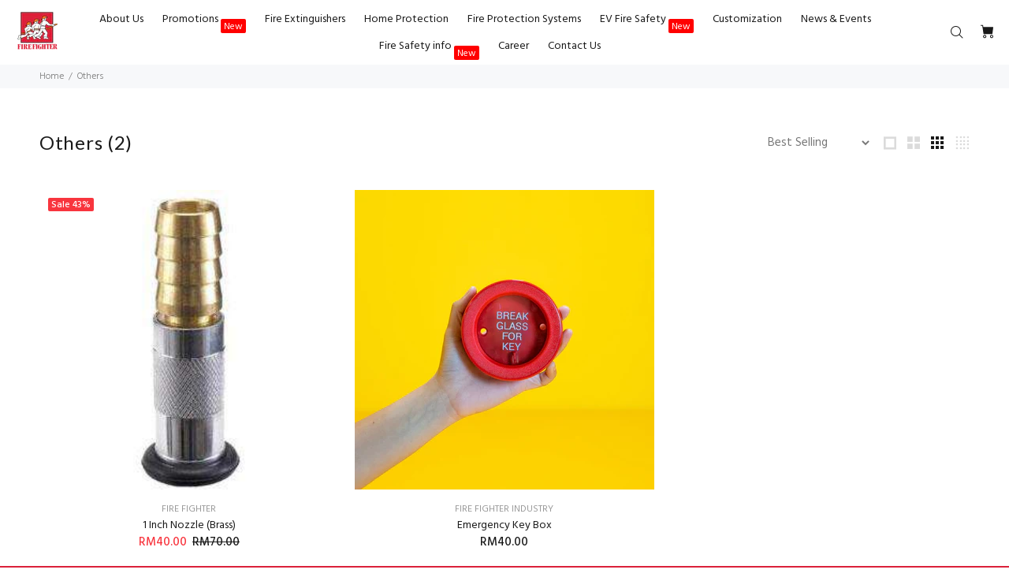

--- FILE ---
content_type: text/html; charset=utf-8
request_url: https://www.firefighter.com.my/collections/others
body_size: 25744
content:
<!doctype html>
<!--[if IE 9]> <html class="ie9 no-js" lang="en"> <![endif]-->
<!--[if (gt IE 9)|!(IE)]><!--> <html class="no-js" lang="en"> <!--<![endif]-->
<head>

  <!-- Basic page needs ================================================== -->
  <meta charset="utf-8">
  <!--[if IE]><meta http-equiv="X-UA-Compatible" content="IE=edge,chrome=1"><![endif]-->
  <meta name="viewport" content="width=device-width,initial-scale=1">
  <meta name="theme-color" content="#db2139">
  <meta name="keywords" content="Shopify Template" />
  <meta name="author" content="p-themes">
  <link rel="canonical" href="https://www.firefighter.com.my/collections/others"><link rel="shortcut icon" href="//www.firefighter.com.my/cdn/shop/files/ffi_logo_under2_f4887370-4e2e-476b-a0a9-84053ffaa4b6_32x32.png?v=1630548401" type="image/png"><!-- Title and description ================================================== --><title>Others
&ndash; Fire Fighter Industry
</title><!-- Social meta ================================================== --><!-- /snippets/social-meta-tags.liquid -->




<meta property="og:site_name" content="Fire Fighter Industry">
<meta property="og:url" content="https://www.firefighter.com.my/collections/others">
<meta property="og:title" content="Others">
<meta property="og:type" content="product.group">
<meta property="og:description" content="Established in 1974, Fire Fighter Industry is Malaysia's No.1 Fire Safety Company. We supply, manufacture and service Fire Extinguishers. Buy directly from our website. We are the only company in Malaysia with ISO certification in the manufacturing, installation, servicing and maintenance of fire protection systems. ">

<meta property="og:image" content="http://www.firefighter.com.my/cdn/shop/files/fire-fighter-logo-2sentence_256x256_5a5877fd-77ac-462a-8bb9-89541e550694_1200x1200.webp?v=1651129533">
<meta property="og:image:secure_url" content="https://www.firefighter.com.my/cdn/shop/files/fire-fighter-logo-2sentence_256x256_5a5877fd-77ac-462a-8bb9-89541e550694_1200x1200.webp?v=1651129533">


<meta name="twitter:card" content="summary_large_image">
<meta name="twitter:title" content="Others">
<meta name="twitter:description" content="Established in 1974, Fire Fighter Industry is Malaysia's No.1 Fire Safety Company. We supply, manufacture and service Fire Extinguishers. Buy directly from our website. We are the only company in Malaysia with ISO certification in the manufacturing, installation, servicing and maintenance of fire protection systems. ">
<!-- Helpers ================================================== -->

  <!-- CSS ================================================== --><link href="https://fonts.googleapis.com/css?family=Lato:100,200,300,400,500,600,700,800,900" rel="stylesheet" defer><link href="https://fonts.googleapis.com/css?family=Hind:100,200,300,400,500,600,700,800,900" rel="stylesheet" defer>
<link href="//www.firefighter.com.my/cdn/shop/t/16/assets/theme.css?v=103692675214270959551767854958" rel="stylesheet" type="text/css" media="all" />

<script src="//www.firefighter.com.my/cdn/shop/t/16/assets/jquery.min.js?v=146653844047132007351651115756" defer="defer"></script><!-- Header hook for plugins ================================================== -->
  <script>window.performance && window.performance.mark && window.performance.mark('shopify.content_for_header.start');</script><meta name="google-site-verification" content="_Nf4sd3tIBTa4982c1YLB92kNb-KBZ_pqV5h4f8hJFo">
<meta id="shopify-digital-wallet" name="shopify-digital-wallet" content="/2087616556/digital_wallets/dialog">
<link rel="alternate" type="application/atom+xml" title="Feed" href="/collections/others.atom" />
<link rel="alternate" type="application/json+oembed" href="https://www.firefighter.com.my/collections/others.oembed">
<script async="async" src="/checkouts/internal/preloads.js?locale=en-MY"></script>
<script id="shopify-features" type="application/json">{"accessToken":"bc22bde806460957b4078df3d3a2e44d","betas":["rich-media-storefront-analytics"],"domain":"www.firefighter.com.my","predictiveSearch":true,"shopId":2087616556,"locale":"en"}</script>
<script>var Shopify = Shopify || {};
Shopify.shop = "fire-fighter-industries.myshopify.com";
Shopify.locale = "en";
Shopify.currency = {"active":"MYR","rate":"1.0"};
Shopify.country = "MY";
Shopify.theme = {"name":"Install-me-wokiee-v-2-1-2-shopify-2-0","id":122183647286,"schema_name":"Wokiee","schema_version":"2.1.2 shopify 2.0","theme_store_id":null,"role":"main"};
Shopify.theme.handle = "null";
Shopify.theme.style = {"id":null,"handle":null};
Shopify.cdnHost = "www.firefighter.com.my/cdn";
Shopify.routes = Shopify.routes || {};
Shopify.routes.root = "/";</script>
<script type="module">!function(o){(o.Shopify=o.Shopify||{}).modules=!0}(window);</script>
<script>!function(o){function n(){var o=[];function n(){o.push(Array.prototype.slice.apply(arguments))}return n.q=o,n}var t=o.Shopify=o.Shopify||{};t.loadFeatures=n(),t.autoloadFeatures=n()}(window);</script>
<script id="shop-js-analytics" type="application/json">{"pageType":"collection"}</script>
<script defer="defer" async type="module" src="//www.firefighter.com.my/cdn/shopifycloud/shop-js/modules/v2/client.init-shop-cart-sync_BT-GjEfc.en.esm.js"></script>
<script defer="defer" async type="module" src="//www.firefighter.com.my/cdn/shopifycloud/shop-js/modules/v2/chunk.common_D58fp_Oc.esm.js"></script>
<script defer="defer" async type="module" src="//www.firefighter.com.my/cdn/shopifycloud/shop-js/modules/v2/chunk.modal_xMitdFEc.esm.js"></script>
<script type="module">
  await import("//www.firefighter.com.my/cdn/shopifycloud/shop-js/modules/v2/client.init-shop-cart-sync_BT-GjEfc.en.esm.js");
await import("//www.firefighter.com.my/cdn/shopifycloud/shop-js/modules/v2/chunk.common_D58fp_Oc.esm.js");
await import("//www.firefighter.com.my/cdn/shopifycloud/shop-js/modules/v2/chunk.modal_xMitdFEc.esm.js");

  window.Shopify.SignInWithShop?.initShopCartSync?.({"fedCMEnabled":true,"windoidEnabled":true});

</script>
<script>(function() {
  var isLoaded = false;
  function asyncLoad() {
    if (isLoaded) return;
    isLoaded = true;
    var urls = ["\/\/www.powr.io\/powr.js?powr-token=fire-fighter-industries.myshopify.com\u0026external-type=shopify\u0026shop=fire-fighter-industries.myshopify.com","https:\/\/cdn.shopify.com\/s\/files\/1\/0683\/1371\/0892\/files\/splmn-shopify-prod-August-31.min.js?v=1693985059\u0026shop=fire-fighter-industries.myshopify.com","https:\/\/cdn.jsdelivr.net\/gh\/yunmuqing\/SmBdBWwTCrjyN3AE@latest\/mbAt2ktK3Dmszf6K.js?shop=fire-fighter-industries.myshopify.com"];
    for (var i = 0; i < urls.length; i++) {
      var s = document.createElement('script');
      s.type = 'text/javascript';
      s.async = true;
      s.src = urls[i];
      var x = document.getElementsByTagName('script')[0];
      x.parentNode.insertBefore(s, x);
    }
  };
  if(window.attachEvent) {
    window.attachEvent('onload', asyncLoad);
  } else {
    window.addEventListener('load', asyncLoad, false);
  }
})();</script>
<script id="__st">var __st={"a":2087616556,"offset":28800,"reqid":"53275346-130e-4c46-963f-56eaa25a7209-1769106508","pageurl":"www.firefighter.com.my\/collections\/others","u":"2c62787b7cf3","p":"collection","rtyp":"collection","rid":175570190390};</script>
<script>window.ShopifyPaypalV4VisibilityTracking = true;</script>
<script id="captcha-bootstrap">!function(){'use strict';const t='contact',e='account',n='new_comment',o=[[t,t],['blogs',n],['comments',n],[t,'customer']],c=[[e,'customer_login'],[e,'guest_login'],[e,'recover_customer_password'],[e,'create_customer']],r=t=>t.map((([t,e])=>`form[action*='/${t}']:not([data-nocaptcha='true']) input[name='form_type'][value='${e}']`)).join(','),a=t=>()=>t?[...document.querySelectorAll(t)].map((t=>t.form)):[];function s(){const t=[...o],e=r(t);return a(e)}const i='password',u='form_key',d=['recaptcha-v3-token','g-recaptcha-response','h-captcha-response',i],f=()=>{try{return window.sessionStorage}catch{return}},m='__shopify_v',_=t=>t.elements[u];function p(t,e,n=!1){try{const o=window.sessionStorage,c=JSON.parse(o.getItem(e)),{data:r}=function(t){const{data:e,action:n}=t;return t[m]||n?{data:e,action:n}:{data:t,action:n}}(c);for(const[e,n]of Object.entries(r))t.elements[e]&&(t.elements[e].value=n);n&&o.removeItem(e)}catch(o){console.error('form repopulation failed',{error:o})}}const l='form_type',E='cptcha';function T(t){t.dataset[E]=!0}const w=window,h=w.document,L='Shopify',v='ce_forms',y='captcha';let A=!1;((t,e)=>{const n=(g='f06e6c50-85a8-45c8-87d0-21a2b65856fe',I='https://cdn.shopify.com/shopifycloud/storefront-forms-hcaptcha/ce_storefront_forms_captcha_hcaptcha.v1.5.2.iife.js',D={infoText:'Protected by hCaptcha',privacyText:'Privacy',termsText:'Terms'},(t,e,n)=>{const o=w[L][v],c=o.bindForm;if(c)return c(t,g,e,D).then(n);var r;o.q.push([[t,g,e,D],n]),r=I,A||(h.body.append(Object.assign(h.createElement('script'),{id:'captcha-provider',async:!0,src:r})),A=!0)});var g,I,D;w[L]=w[L]||{},w[L][v]=w[L][v]||{},w[L][v].q=[],w[L][y]=w[L][y]||{},w[L][y].protect=function(t,e){n(t,void 0,e),T(t)},Object.freeze(w[L][y]),function(t,e,n,w,h,L){const[v,y,A,g]=function(t,e,n){const i=e?o:[],u=t?c:[],d=[...i,...u],f=r(d),m=r(i),_=r(d.filter((([t,e])=>n.includes(e))));return[a(f),a(m),a(_),s()]}(w,h,L),I=t=>{const e=t.target;return e instanceof HTMLFormElement?e:e&&e.form},D=t=>v().includes(t);t.addEventListener('submit',(t=>{const e=I(t);if(!e)return;const n=D(e)&&!e.dataset.hcaptchaBound&&!e.dataset.recaptchaBound,o=_(e),c=g().includes(e)&&(!o||!o.value);(n||c)&&t.preventDefault(),c&&!n&&(function(t){try{if(!f())return;!function(t){const e=f();if(!e)return;const n=_(t);if(!n)return;const o=n.value;o&&e.removeItem(o)}(t);const e=Array.from(Array(32),(()=>Math.random().toString(36)[2])).join('');!function(t,e){_(t)||t.append(Object.assign(document.createElement('input'),{type:'hidden',name:u})),t.elements[u].value=e}(t,e),function(t,e){const n=f();if(!n)return;const o=[...t.querySelectorAll(`input[type='${i}']`)].map((({name:t})=>t)),c=[...d,...o],r={};for(const[a,s]of new FormData(t).entries())c.includes(a)||(r[a]=s);n.setItem(e,JSON.stringify({[m]:1,action:t.action,data:r}))}(t,e)}catch(e){console.error('failed to persist form',e)}}(e),e.submit())}));const S=(t,e)=>{t&&!t.dataset[E]&&(n(t,e.some((e=>e===t))),T(t))};for(const o of['focusin','change'])t.addEventListener(o,(t=>{const e=I(t);D(e)&&S(e,y())}));const B=e.get('form_key'),M=e.get(l),P=B&&M;t.addEventListener('DOMContentLoaded',(()=>{const t=y();if(P)for(const e of t)e.elements[l].value===M&&p(e,B);[...new Set([...A(),...v().filter((t=>'true'===t.dataset.shopifyCaptcha))])].forEach((e=>S(e,t)))}))}(h,new URLSearchParams(w.location.search),n,t,e,['guest_login'])})(!0,!0)}();</script>
<script integrity="sha256-4kQ18oKyAcykRKYeNunJcIwy7WH5gtpwJnB7kiuLZ1E=" data-source-attribution="shopify.loadfeatures" defer="defer" src="//www.firefighter.com.my/cdn/shopifycloud/storefront/assets/storefront/load_feature-a0a9edcb.js" crossorigin="anonymous"></script>
<script data-source-attribution="shopify.dynamic_checkout.dynamic.init">var Shopify=Shopify||{};Shopify.PaymentButton=Shopify.PaymentButton||{isStorefrontPortableWallets:!0,init:function(){window.Shopify.PaymentButton.init=function(){};var t=document.createElement("script");t.src="https://www.firefighter.com.my/cdn/shopifycloud/portable-wallets/latest/portable-wallets.en.js",t.type="module",document.head.appendChild(t)}};
</script>
<script data-source-attribution="shopify.dynamic_checkout.buyer_consent">
  function portableWalletsHideBuyerConsent(e){var t=document.getElementById("shopify-buyer-consent"),n=document.getElementById("shopify-subscription-policy-button");t&&n&&(t.classList.add("hidden"),t.setAttribute("aria-hidden","true"),n.removeEventListener("click",e))}function portableWalletsShowBuyerConsent(e){var t=document.getElementById("shopify-buyer-consent"),n=document.getElementById("shopify-subscription-policy-button");t&&n&&(t.classList.remove("hidden"),t.removeAttribute("aria-hidden"),n.addEventListener("click",e))}window.Shopify?.PaymentButton&&(window.Shopify.PaymentButton.hideBuyerConsent=portableWalletsHideBuyerConsent,window.Shopify.PaymentButton.showBuyerConsent=portableWalletsShowBuyerConsent);
</script>
<script data-source-attribution="shopify.dynamic_checkout.cart.bootstrap">document.addEventListener("DOMContentLoaded",(function(){function t(){return document.querySelector("shopify-accelerated-checkout-cart, shopify-accelerated-checkout")}if(t())Shopify.PaymentButton.init();else{new MutationObserver((function(e,n){t()&&(Shopify.PaymentButton.init(),n.disconnect())})).observe(document.body,{childList:!0,subtree:!0})}}));
</script>
<script id="sections-script" data-sections="promo-fixed" defer="defer" src="//www.firefighter.com.my/cdn/shop/t/16/compiled_assets/scripts.js?v=35780"></script>
<script>window.performance && window.performance.mark && window.performance.mark('shopify.content_for_header.end');</script>
  <!-- /Header hook for plugins ================================================== --><style>
    .tt-flbtn.disabled{
    opacity: 0.3;
    }

  </style>
  <!-- Google Tag Manager -->
<script>(function(w,d,s,l,i){w[l]=w[l]||[];w[l].push({'gtm.start':
new Date().getTime(),event:'gtm.js'});var f=d.getElementsByTagName(s)[0],
j=d.createElement(s),dl=l!='dataLayer'?'&l='+l:'';j.async=true;j.src=
'https://www.googletagmanager.com/gtm.js?id='+i+dl;f.parentNode.insertBefore(j,f);
})(window,document,'script','dataLayer','GTM-KKXWJ37');</script>
<!-- End Google Tag Manager -->
  
<script>
var pplr_cart = {"note":null,"attributes":{},"original_total_price":0,"total_price":0,"total_discount":0,"total_weight":0.0,"item_count":0,"items":[],"requires_shipping":false,"currency":"MYR","items_subtotal_price":0,"cart_level_discount_applications":[],"checkout_charge_amount":0};
var pplr_shop_currency = "MYR";
var pplr_enabled_currencies_size = 1;
var pplr_money_formate = "RM{{amount}}";
var pplr_manual_theme_selector=["CartCount span:first","tr:has([name*=updates])","tr img:first",".line-item__title",".cart__item--price .cart__price",".grid__item.one-half.text-right",".pplr_item_remove",".ajaxcart__qty",".header__cart-price-bubble span[data-cart-price-bubble]","form[action*=cart] [name=checkout]","Click To View Image","0","Discount Code {{ code }} is invalid","Discount code","Apply","#pplr_D_class","Subtotal","Shipping","EST. Total",null];
</script>
<script async src="//doshopify.com/product-personalizer/pplr_common.js?v=23" ></script>



<!-- PAGEFLY CART HELPER - DO NOT DELETE -->
    <script>
          try {
          setTimeout(function () {
            window.__pagefly_helper_store__ &&
              window.__pagefly_helper_store__.subscribe(function (res) {
            $.getJSON('/cart.json').then(cart => {
		Shopify.onCartUpdate(cart);
              var qty = document.querySelector('.tt-qty > span')
              qty.textContent = cart.item_count;
              var total = document.querySelector('.tt-total.total-product-js > span ')
              total.textContent = cart.original_total_price / 100
              var discount = document.querySelector('.tt-product-discount')
              discount.style.display = 'none'
              var img = document.querySelector('.tt-img')
              var imgC = document.createElement('img')
              img.append(imgC)
              imgC.src = res.image
                var title = document.querySelector('.tt-title.tt-title-js')
              title.textContent = res.title
              console.log(res)
              console.log(cart)
                              });
		});
          }, 2500);
        } catch (e) {
          console.warn(e);
        }
    </script>
<style>
      @media (min-width: 990px) {
 .header nav.header__inline-menu {
   position: absolute;
   text-align: center !important;
   z-index: 1;
 }
 .header__inline-menu .list-menu li:nth-child(3) {
   margin-right: 80px;
 }
 .header__inline-menu .list-menu li:nth-child(4) {
   margin-left: 80px;
 }
 .header .header__heading {
   z-index: 2;
 }
}
</style>
    <script src="https://cdn.pagesense.io/js/firefightercommy/936d2c06868e4d81ae771530e659cd26.js"></script>
































































































<!-- BEGIN app block: shopify://apps/zepto-product-personalizer/blocks/product_personalizer_main/7411210d-7b32-4c09-9455-e129e3be4729 -->
<!-- BEGIN app snippet: zepto_common --><script>
var pplr_cart = {"note":null,"attributes":{},"original_total_price":0,"total_price":0,"total_discount":0,"total_weight":0.0,"item_count":0,"items":[],"requires_shipping":false,"currency":"MYR","items_subtotal_price":0,"cart_level_discount_applications":[],"checkout_charge_amount":0};
var pplr_shop_currency = "MYR";
var pplr_enabled_currencies_size = 1;
var pplr_money_formate = "RM{{amount}}";
var pplr_manual_theme_selector=["CartCount span:first","tr:has([name*=updates])","tr img:first",".line-item__title",".cart__item--price .cart__price",".grid__item.one-half.text-right",".pplr_item_remove",".ajaxcart__qty",".header__cart-price-bubble span[data-cart-price-bubble]","form[action*=cart] [name=checkout]","Click To View Image","0","Discount Code {{ code }} is invalid","Discount code","Apply","#pplr_D_class","Subtotal","Shipping","EST. Total",null];
</script>
<script defer src="//cdn-zeptoapps.com/product-personalizer/pplr_common.js?v=23" ></script><!-- END app snippet -->

<!-- END app block --><!-- BEGIN app block: shopify://apps/pagefly-page-builder/blocks/app-embed/83e179f7-59a0-4589-8c66-c0dddf959200 -->

<!-- BEGIN app snippet: pagefly-cro-ab-testing-main -->







<script>
  ;(function () {
    const url = new URL(window.location)
    const viewParam = url.searchParams.get('view')
    if (viewParam && viewParam.includes('variant-pf-')) {
      url.searchParams.set('pf_v', viewParam)
      url.searchParams.delete('view')
      window.history.replaceState({}, '', url)
    }
  })()
</script>



<script type='module'>
  
  window.PAGEFLY_CRO = window.PAGEFLY_CRO || {}

  window.PAGEFLY_CRO['data_debug'] = {
    original_template_suffix: "all_collections",
    allow_ab_test: false,
    ab_test_start_time: 0,
    ab_test_end_time: 0,
    today_date_time: 1769106508000,
  }
  window.PAGEFLY_CRO['GA4'] = { enabled: true}
</script>

<!-- END app snippet -->








  <script src='https://cdn.shopify.com/extensions/019bb4f9-aed6-78a3-be91-e9d44663e6bf/pagefly-page-builder-215/assets/pagefly-helper.js' defer='defer'></script>

  <script src='https://cdn.shopify.com/extensions/019bb4f9-aed6-78a3-be91-e9d44663e6bf/pagefly-page-builder-215/assets/pagefly-general-helper.js' defer='defer'></script>

  <script src='https://cdn.shopify.com/extensions/019bb4f9-aed6-78a3-be91-e9d44663e6bf/pagefly-page-builder-215/assets/pagefly-snap-slider.js' defer='defer'></script>

  <script src='https://cdn.shopify.com/extensions/019bb4f9-aed6-78a3-be91-e9d44663e6bf/pagefly-page-builder-215/assets/pagefly-slideshow-v3.js' defer='defer'></script>

  <script src='https://cdn.shopify.com/extensions/019bb4f9-aed6-78a3-be91-e9d44663e6bf/pagefly-page-builder-215/assets/pagefly-slideshow-v4.js' defer='defer'></script>

  <script src='https://cdn.shopify.com/extensions/019bb4f9-aed6-78a3-be91-e9d44663e6bf/pagefly-page-builder-215/assets/pagefly-glider.js' defer='defer'></script>

  <script src='https://cdn.shopify.com/extensions/019bb4f9-aed6-78a3-be91-e9d44663e6bf/pagefly-page-builder-215/assets/pagefly-slideshow-v1-v2.js' defer='defer'></script>

  <script src='https://cdn.shopify.com/extensions/019bb4f9-aed6-78a3-be91-e9d44663e6bf/pagefly-page-builder-215/assets/pagefly-product-media.js' defer='defer'></script>

  <script src='https://cdn.shopify.com/extensions/019bb4f9-aed6-78a3-be91-e9d44663e6bf/pagefly-page-builder-215/assets/pagefly-product.js' defer='defer'></script>


<script id='pagefly-helper-data' type='application/json'>
  {
    "page_optimization": {
      "assets_prefetching": false
    },
    "elements_asset_mapper": {
      "Accordion": "https://cdn.shopify.com/extensions/019bb4f9-aed6-78a3-be91-e9d44663e6bf/pagefly-page-builder-215/assets/pagefly-accordion.js",
      "Accordion3": "https://cdn.shopify.com/extensions/019bb4f9-aed6-78a3-be91-e9d44663e6bf/pagefly-page-builder-215/assets/pagefly-accordion3.js",
      "CountDown": "https://cdn.shopify.com/extensions/019bb4f9-aed6-78a3-be91-e9d44663e6bf/pagefly-page-builder-215/assets/pagefly-countdown.js",
      "GMap1": "https://cdn.shopify.com/extensions/019bb4f9-aed6-78a3-be91-e9d44663e6bf/pagefly-page-builder-215/assets/pagefly-gmap.js",
      "GMap2": "https://cdn.shopify.com/extensions/019bb4f9-aed6-78a3-be91-e9d44663e6bf/pagefly-page-builder-215/assets/pagefly-gmap.js",
      "GMapBasicV2": "https://cdn.shopify.com/extensions/019bb4f9-aed6-78a3-be91-e9d44663e6bf/pagefly-page-builder-215/assets/pagefly-gmap.js",
      "GMapAdvancedV2": "https://cdn.shopify.com/extensions/019bb4f9-aed6-78a3-be91-e9d44663e6bf/pagefly-page-builder-215/assets/pagefly-gmap.js",
      "HTML.Video": "https://cdn.shopify.com/extensions/019bb4f9-aed6-78a3-be91-e9d44663e6bf/pagefly-page-builder-215/assets/pagefly-htmlvideo.js",
      "HTML.Video2": "https://cdn.shopify.com/extensions/019bb4f9-aed6-78a3-be91-e9d44663e6bf/pagefly-page-builder-215/assets/pagefly-htmlvideo2.js",
      "HTML.Video3": "https://cdn.shopify.com/extensions/019bb4f9-aed6-78a3-be91-e9d44663e6bf/pagefly-page-builder-215/assets/pagefly-htmlvideo2.js",
      "BackgroundVideo": "https://cdn.shopify.com/extensions/019bb4f9-aed6-78a3-be91-e9d44663e6bf/pagefly-page-builder-215/assets/pagefly-htmlvideo2.js",
      "Instagram": "https://cdn.shopify.com/extensions/019bb4f9-aed6-78a3-be91-e9d44663e6bf/pagefly-page-builder-215/assets/pagefly-instagram.js",
      "Instagram2": "https://cdn.shopify.com/extensions/019bb4f9-aed6-78a3-be91-e9d44663e6bf/pagefly-page-builder-215/assets/pagefly-instagram.js",
      "Insta3": "https://cdn.shopify.com/extensions/019bb4f9-aed6-78a3-be91-e9d44663e6bf/pagefly-page-builder-215/assets/pagefly-instagram3.js",
      "Tabs": "https://cdn.shopify.com/extensions/019bb4f9-aed6-78a3-be91-e9d44663e6bf/pagefly-page-builder-215/assets/pagefly-tab.js",
      "Tabs3": "https://cdn.shopify.com/extensions/019bb4f9-aed6-78a3-be91-e9d44663e6bf/pagefly-page-builder-215/assets/pagefly-tab3.js",
      "ProductBox": "https://cdn.shopify.com/extensions/019bb4f9-aed6-78a3-be91-e9d44663e6bf/pagefly-page-builder-215/assets/pagefly-cart.js",
      "FBPageBox2": "https://cdn.shopify.com/extensions/019bb4f9-aed6-78a3-be91-e9d44663e6bf/pagefly-page-builder-215/assets/pagefly-facebook.js",
      "FBLikeButton2": "https://cdn.shopify.com/extensions/019bb4f9-aed6-78a3-be91-e9d44663e6bf/pagefly-page-builder-215/assets/pagefly-facebook.js",
      "TwitterFeed2": "https://cdn.shopify.com/extensions/019bb4f9-aed6-78a3-be91-e9d44663e6bf/pagefly-page-builder-215/assets/pagefly-twitter.js",
      "Paragraph4": "https://cdn.shopify.com/extensions/019bb4f9-aed6-78a3-be91-e9d44663e6bf/pagefly-page-builder-215/assets/pagefly-paragraph4.js",

      "AliReviews": "https://cdn.shopify.com/extensions/019bb4f9-aed6-78a3-be91-e9d44663e6bf/pagefly-page-builder-215/assets/pagefly-3rd-elements.js",
      "BackInStock": "https://cdn.shopify.com/extensions/019bb4f9-aed6-78a3-be91-e9d44663e6bf/pagefly-page-builder-215/assets/pagefly-3rd-elements.js",
      "GloboBackInStock": "https://cdn.shopify.com/extensions/019bb4f9-aed6-78a3-be91-e9d44663e6bf/pagefly-page-builder-215/assets/pagefly-3rd-elements.js",
      "GrowaveWishlist": "https://cdn.shopify.com/extensions/019bb4f9-aed6-78a3-be91-e9d44663e6bf/pagefly-page-builder-215/assets/pagefly-3rd-elements.js",
      "InfiniteOptionsShopPad": "https://cdn.shopify.com/extensions/019bb4f9-aed6-78a3-be91-e9d44663e6bf/pagefly-page-builder-215/assets/pagefly-3rd-elements.js",
      "InkybayProductPersonalizer": "https://cdn.shopify.com/extensions/019bb4f9-aed6-78a3-be91-e9d44663e6bf/pagefly-page-builder-215/assets/pagefly-3rd-elements.js",
      "LimeSpot": "https://cdn.shopify.com/extensions/019bb4f9-aed6-78a3-be91-e9d44663e6bf/pagefly-page-builder-215/assets/pagefly-3rd-elements.js",
      "Loox": "https://cdn.shopify.com/extensions/019bb4f9-aed6-78a3-be91-e9d44663e6bf/pagefly-page-builder-215/assets/pagefly-3rd-elements.js",
      "Opinew": "https://cdn.shopify.com/extensions/019bb4f9-aed6-78a3-be91-e9d44663e6bf/pagefly-page-builder-215/assets/pagefly-3rd-elements.js",
      "Powr": "https://cdn.shopify.com/extensions/019bb4f9-aed6-78a3-be91-e9d44663e6bf/pagefly-page-builder-215/assets/pagefly-3rd-elements.js",
      "ProductReviews": "https://cdn.shopify.com/extensions/019bb4f9-aed6-78a3-be91-e9d44663e6bf/pagefly-page-builder-215/assets/pagefly-3rd-elements.js",
      "PushOwl": "https://cdn.shopify.com/extensions/019bb4f9-aed6-78a3-be91-e9d44663e6bf/pagefly-page-builder-215/assets/pagefly-3rd-elements.js",
      "ReCharge": "https://cdn.shopify.com/extensions/019bb4f9-aed6-78a3-be91-e9d44663e6bf/pagefly-page-builder-215/assets/pagefly-3rd-elements.js",
      "Rivyo": "https://cdn.shopify.com/extensions/019bb4f9-aed6-78a3-be91-e9d44663e6bf/pagefly-page-builder-215/assets/pagefly-3rd-elements.js",
      "TrackingMore": "https://cdn.shopify.com/extensions/019bb4f9-aed6-78a3-be91-e9d44663e6bf/pagefly-page-builder-215/assets/pagefly-3rd-elements.js",
      "Vitals": "https://cdn.shopify.com/extensions/019bb4f9-aed6-78a3-be91-e9d44663e6bf/pagefly-page-builder-215/assets/pagefly-3rd-elements.js",
      "Wiser": "https://cdn.shopify.com/extensions/019bb4f9-aed6-78a3-be91-e9d44663e6bf/pagefly-page-builder-215/assets/pagefly-3rd-elements.js"
    },
    "custom_elements_mapper": {
      "pf-click-action-element": "https://cdn.shopify.com/extensions/019bb4f9-aed6-78a3-be91-e9d44663e6bf/pagefly-page-builder-215/assets/pagefly-click-action-element.js",
      "pf-dialog-element": "https://cdn.shopify.com/extensions/019bb4f9-aed6-78a3-be91-e9d44663e6bf/pagefly-page-builder-215/assets/pagefly-dialog-element.js"
    }
  }
</script>


<!-- END app block --><script src="https://cdn.shopify.com/extensions/019b72eb-c043-7f9c-929c-f80ee4242e18/theme-app-ext-10/assets/superlemon-loader.js" type="text/javascript" defer="defer"></script>
<link href="https://cdn.shopify.com/extensions/019b72eb-c043-7f9c-929c-f80ee4242e18/theme-app-ext-10/assets/superlemon.css" rel="stylesheet" type="text/css" media="all">
<link href="https://monorail-edge.shopifysvc.com" rel="dns-prefetch">
<script>(function(){if ("sendBeacon" in navigator && "performance" in window) {try {var session_token_from_headers = performance.getEntriesByType('navigation')[0].serverTiming.find(x => x.name == '_s').description;} catch {var session_token_from_headers = undefined;}var session_cookie_matches = document.cookie.match(/_shopify_s=([^;]*)/);var session_token_from_cookie = session_cookie_matches && session_cookie_matches.length === 2 ? session_cookie_matches[1] : "";var session_token = session_token_from_headers || session_token_from_cookie || "";function handle_abandonment_event(e) {var entries = performance.getEntries().filter(function(entry) {return /monorail-edge.shopifysvc.com/.test(entry.name);});if (!window.abandonment_tracked && entries.length === 0) {window.abandonment_tracked = true;var currentMs = Date.now();var navigation_start = performance.timing.navigationStart;var payload = {shop_id: 2087616556,url: window.location.href,navigation_start,duration: currentMs - navigation_start,session_token,page_type: "collection"};window.navigator.sendBeacon("https://monorail-edge.shopifysvc.com/v1/produce", JSON.stringify({schema_id: "online_store_buyer_site_abandonment/1.1",payload: payload,metadata: {event_created_at_ms: currentMs,event_sent_at_ms: currentMs}}));}}window.addEventListener('pagehide', handle_abandonment_event);}}());</script>
<script id="web-pixels-manager-setup">(function e(e,d,r,n,o){if(void 0===o&&(o={}),!Boolean(null===(a=null===(i=window.Shopify)||void 0===i?void 0:i.analytics)||void 0===a?void 0:a.replayQueue)){var i,a;window.Shopify=window.Shopify||{};var t=window.Shopify;t.analytics=t.analytics||{};var s=t.analytics;s.replayQueue=[],s.publish=function(e,d,r){return s.replayQueue.push([e,d,r]),!0};try{self.performance.mark("wpm:start")}catch(e){}var l=function(){var e={modern:/Edge?\/(1{2}[4-9]|1[2-9]\d|[2-9]\d{2}|\d{4,})\.\d+(\.\d+|)|Firefox\/(1{2}[4-9]|1[2-9]\d|[2-9]\d{2}|\d{4,})\.\d+(\.\d+|)|Chrom(ium|e)\/(9{2}|\d{3,})\.\d+(\.\d+|)|(Maci|X1{2}).+ Version\/(15\.\d+|(1[6-9]|[2-9]\d|\d{3,})\.\d+)([,.]\d+|)( \(\w+\)|)( Mobile\/\w+|) Safari\/|Chrome.+OPR\/(9{2}|\d{3,})\.\d+\.\d+|(CPU[ +]OS|iPhone[ +]OS|CPU[ +]iPhone|CPU IPhone OS|CPU iPad OS)[ +]+(15[._]\d+|(1[6-9]|[2-9]\d|\d{3,})[._]\d+)([._]\d+|)|Android:?[ /-](13[3-9]|1[4-9]\d|[2-9]\d{2}|\d{4,})(\.\d+|)(\.\d+|)|Android.+Firefox\/(13[5-9]|1[4-9]\d|[2-9]\d{2}|\d{4,})\.\d+(\.\d+|)|Android.+Chrom(ium|e)\/(13[3-9]|1[4-9]\d|[2-9]\d{2}|\d{4,})\.\d+(\.\d+|)|SamsungBrowser\/([2-9]\d|\d{3,})\.\d+/,legacy:/Edge?\/(1[6-9]|[2-9]\d|\d{3,})\.\d+(\.\d+|)|Firefox\/(5[4-9]|[6-9]\d|\d{3,})\.\d+(\.\d+|)|Chrom(ium|e)\/(5[1-9]|[6-9]\d|\d{3,})\.\d+(\.\d+|)([\d.]+$|.*Safari\/(?![\d.]+ Edge\/[\d.]+$))|(Maci|X1{2}).+ Version\/(10\.\d+|(1[1-9]|[2-9]\d|\d{3,})\.\d+)([,.]\d+|)( \(\w+\)|)( Mobile\/\w+|) Safari\/|Chrome.+OPR\/(3[89]|[4-9]\d|\d{3,})\.\d+\.\d+|(CPU[ +]OS|iPhone[ +]OS|CPU[ +]iPhone|CPU IPhone OS|CPU iPad OS)[ +]+(10[._]\d+|(1[1-9]|[2-9]\d|\d{3,})[._]\d+)([._]\d+|)|Android:?[ /-](13[3-9]|1[4-9]\d|[2-9]\d{2}|\d{4,})(\.\d+|)(\.\d+|)|Mobile Safari.+OPR\/([89]\d|\d{3,})\.\d+\.\d+|Android.+Firefox\/(13[5-9]|1[4-9]\d|[2-9]\d{2}|\d{4,})\.\d+(\.\d+|)|Android.+Chrom(ium|e)\/(13[3-9]|1[4-9]\d|[2-9]\d{2}|\d{4,})\.\d+(\.\d+|)|Android.+(UC? ?Browser|UCWEB|U3)[ /]?(15\.([5-9]|\d{2,})|(1[6-9]|[2-9]\d|\d{3,})\.\d+)\.\d+|SamsungBrowser\/(5\.\d+|([6-9]|\d{2,})\.\d+)|Android.+MQ{2}Browser\/(14(\.(9|\d{2,})|)|(1[5-9]|[2-9]\d|\d{3,})(\.\d+|))(\.\d+|)|K[Aa][Ii]OS\/(3\.\d+|([4-9]|\d{2,})\.\d+)(\.\d+|)/},d=e.modern,r=e.legacy,n=navigator.userAgent;return n.match(d)?"modern":n.match(r)?"legacy":"unknown"}(),u="modern"===l?"modern":"legacy",c=(null!=n?n:{modern:"",legacy:""})[u],f=function(e){return[e.baseUrl,"/wpm","/b",e.hashVersion,"modern"===e.buildTarget?"m":"l",".js"].join("")}({baseUrl:d,hashVersion:r,buildTarget:u}),m=function(e){var d=e.version,r=e.bundleTarget,n=e.surface,o=e.pageUrl,i=e.monorailEndpoint;return{emit:function(e){var a=e.status,t=e.errorMsg,s=(new Date).getTime(),l=JSON.stringify({metadata:{event_sent_at_ms:s},events:[{schema_id:"web_pixels_manager_load/3.1",payload:{version:d,bundle_target:r,page_url:o,status:a,surface:n,error_msg:t},metadata:{event_created_at_ms:s}}]});if(!i)return console&&console.warn&&console.warn("[Web Pixels Manager] No Monorail endpoint provided, skipping logging."),!1;try{return self.navigator.sendBeacon.bind(self.navigator)(i,l)}catch(e){}var u=new XMLHttpRequest;try{return u.open("POST",i,!0),u.setRequestHeader("Content-Type","text/plain"),u.send(l),!0}catch(e){return console&&console.warn&&console.warn("[Web Pixels Manager] Got an unhandled error while logging to Monorail."),!1}}}}({version:r,bundleTarget:l,surface:e.surface,pageUrl:self.location.href,monorailEndpoint:e.monorailEndpoint});try{o.browserTarget=l,function(e){var d=e.src,r=e.async,n=void 0===r||r,o=e.onload,i=e.onerror,a=e.sri,t=e.scriptDataAttributes,s=void 0===t?{}:t,l=document.createElement("script"),u=document.querySelector("head"),c=document.querySelector("body");if(l.async=n,l.src=d,a&&(l.integrity=a,l.crossOrigin="anonymous"),s)for(var f in s)if(Object.prototype.hasOwnProperty.call(s,f))try{l.dataset[f]=s[f]}catch(e){}if(o&&l.addEventListener("load",o),i&&l.addEventListener("error",i),u)u.appendChild(l);else{if(!c)throw new Error("Did not find a head or body element to append the script");c.appendChild(l)}}({src:f,async:!0,onload:function(){if(!function(){var e,d;return Boolean(null===(d=null===(e=window.Shopify)||void 0===e?void 0:e.analytics)||void 0===d?void 0:d.initialized)}()){var d=window.webPixelsManager.init(e)||void 0;if(d){var r=window.Shopify.analytics;r.replayQueue.forEach((function(e){var r=e[0],n=e[1],o=e[2];d.publishCustomEvent(r,n,o)})),r.replayQueue=[],r.publish=d.publishCustomEvent,r.visitor=d.visitor,r.initialized=!0}}},onerror:function(){return m.emit({status:"failed",errorMsg:"".concat(f," has failed to load")})},sri:function(e){var d=/^sha384-[A-Za-z0-9+/=]+$/;return"string"==typeof e&&d.test(e)}(c)?c:"",scriptDataAttributes:o}),m.emit({status:"loading"})}catch(e){m.emit({status:"failed",errorMsg:(null==e?void 0:e.message)||"Unknown error"})}}})({shopId: 2087616556,storefrontBaseUrl: "https://www.firefighter.com.my",extensionsBaseUrl: "https://extensions.shopifycdn.com/cdn/shopifycloud/web-pixels-manager",monorailEndpoint: "https://monorail-edge.shopifysvc.com/unstable/produce_batch",surface: "storefront-renderer",enabledBetaFlags: ["2dca8a86"],webPixelsConfigList: [{"id":"1851719734","configuration":"{\"focusDuration\":\"3\"}","eventPayloadVersion":"v1","runtimeContext":"STRICT","scriptVersion":"5267644d2647fc677b620ee257b1625c","type":"APP","apiClientId":1743893,"privacyPurposes":["ANALYTICS","SALE_OF_DATA"],"dataSharingAdjustments":{"protectedCustomerApprovalScopes":["read_customer_personal_data"]}},{"id":"345997366","configuration":"{\"config\":\"{\\\"pixel_id\\\":\\\"G-574TZZN3P9\\\",\\\"target_country\\\":\\\"MY\\\",\\\"gtag_events\\\":[{\\\"type\\\":\\\"search\\\",\\\"action_label\\\":[\\\"G-574TZZN3P9\\\",\\\"AW-694849315\\\/bbj5CIGfuMUDEKOeqssC\\\"]},{\\\"type\\\":\\\"begin_checkout\\\",\\\"action_label\\\":[\\\"G-574TZZN3P9\\\",\\\"AW-694849315\\\/hgCHCP6euMUDEKOeqssC\\\"]},{\\\"type\\\":\\\"view_item\\\",\\\"action_label\\\":[\\\"G-574TZZN3P9\\\",\\\"AW-694849315\\\/f1goCPieuMUDEKOeqssC\\\",\\\"MC-FNFPLHFS4D\\\"]},{\\\"type\\\":\\\"purchase\\\",\\\"action_label\\\":[\\\"G-574TZZN3P9\\\",\\\"AW-694849315\\\/b2fvCPWeuMUDEKOeqssC\\\",\\\"MC-FNFPLHFS4D\\\"]},{\\\"type\\\":\\\"page_view\\\",\\\"action_label\\\":[\\\"G-574TZZN3P9\\\",\\\"AW-694849315\\\/0e4dCL-euMUDEKOeqssC\\\",\\\"MC-FNFPLHFS4D\\\"]},{\\\"type\\\":\\\"add_payment_info\\\",\\\"action_label\\\":[\\\"G-574TZZN3P9\\\",\\\"AW-694849315\\\/TFs7CISfuMUDEKOeqssC\\\"]},{\\\"type\\\":\\\"add_to_cart\\\",\\\"action_label\\\":[\\\"G-574TZZN3P9\\\",\\\"AW-694849315\\\/Q3FACPueuMUDEKOeqssC\\\"]}],\\\"enable_monitoring_mode\\\":false}\"}","eventPayloadVersion":"v1","runtimeContext":"OPEN","scriptVersion":"b2a88bafab3e21179ed38636efcd8a93","type":"APP","apiClientId":1780363,"privacyPurposes":[],"dataSharingAdjustments":{"protectedCustomerApprovalScopes":["read_customer_address","read_customer_email","read_customer_name","read_customer_personal_data","read_customer_phone"]}},{"id":"153681974","configuration":"{\"pixel_id\":\"334438907145435\",\"pixel_type\":\"facebook_pixel\",\"metaapp_system_user_token\":\"-\"}","eventPayloadVersion":"v1","runtimeContext":"OPEN","scriptVersion":"ca16bc87fe92b6042fbaa3acc2fbdaa6","type":"APP","apiClientId":2329312,"privacyPurposes":["ANALYTICS","MARKETING","SALE_OF_DATA"],"dataSharingAdjustments":{"protectedCustomerApprovalScopes":["read_customer_address","read_customer_email","read_customer_name","read_customer_personal_data","read_customer_phone"]}},{"id":"shopify-app-pixel","configuration":"{}","eventPayloadVersion":"v1","runtimeContext":"STRICT","scriptVersion":"0450","apiClientId":"shopify-pixel","type":"APP","privacyPurposes":["ANALYTICS","MARKETING"]},{"id":"shopify-custom-pixel","eventPayloadVersion":"v1","runtimeContext":"LAX","scriptVersion":"0450","apiClientId":"shopify-pixel","type":"CUSTOM","privacyPurposes":["ANALYTICS","MARKETING"]}],isMerchantRequest: false,initData: {"shop":{"name":"Fire Fighter Industry","paymentSettings":{"currencyCode":"MYR"},"myshopifyDomain":"fire-fighter-industries.myshopify.com","countryCode":"MY","storefrontUrl":"https:\/\/www.firefighter.com.my"},"customer":null,"cart":null,"checkout":null,"productVariants":[],"purchasingCompany":null},},"https://www.firefighter.com.my/cdn","fcfee988w5aeb613cpc8e4bc33m6693e112",{"modern":"","legacy":""},{"shopId":"2087616556","storefrontBaseUrl":"https:\/\/www.firefighter.com.my","extensionBaseUrl":"https:\/\/extensions.shopifycdn.com\/cdn\/shopifycloud\/web-pixels-manager","surface":"storefront-renderer","enabledBetaFlags":"[\"2dca8a86\"]","isMerchantRequest":"false","hashVersion":"fcfee988w5aeb613cpc8e4bc33m6693e112","publish":"custom","events":"[[\"page_viewed\",{}],[\"collection_viewed\",{\"collection\":{\"id\":\"175570190390\",\"title\":\"Others\",\"productVariants\":[{\"price\":{\"amount\":40.0,\"currencyCode\":\"MYR\"},\"product\":{\"title\":\"1 Inch Nozzle (Brass)\",\"vendor\":\"Fire Fighter\",\"id\":\"798545936428\",\"untranslatedTitle\":\"1 Inch Nozzle (Brass)\",\"url\":\"\/products\/1inch-nozzle\",\"type\":\"\"},\"id\":\"40334895087670\",\"image\":{\"src\":\"\/\/www.firefighter.com.my\/cdn\/shop\/products\/1-inch-nozzle-brass-572358.jpg?v=1742066481\"},\"sku\":\"10\",\"title\":\"Default Title\",\"untranslatedTitle\":\"Default Title\"},{\"price\":{\"amount\":40.0,\"currencyCode\":\"MYR\"},\"product\":{\"title\":\"Emergency Key Box\",\"vendor\":\"Fire Fighter Industry\",\"id\":\"4746400432182\",\"untranslatedTitle\":\"Emergency Key Box\",\"url\":\"\/products\/emergency-key-box\",\"type\":\"\"},\"id\":\"32832998211638\",\"image\":{\"src\":\"\/\/www.firefighter.com.my\/cdn\/shop\/products\/emergency-key-box-889908.jpg?v=1742066476\"},\"sku\":\"FFI-EmergencyKeyBox\",\"title\":\"Default Title\",\"untranslatedTitle\":\"Default Title\"}]}}]]"});</script><script>
  window.ShopifyAnalytics = window.ShopifyAnalytics || {};
  window.ShopifyAnalytics.meta = window.ShopifyAnalytics.meta || {};
  window.ShopifyAnalytics.meta.currency = 'MYR';
  var meta = {"products":[{"id":798545936428,"gid":"gid:\/\/shopify\/Product\/798545936428","vendor":"Fire Fighter","type":"","handle":"1inch-nozzle","variants":[{"id":40334895087670,"price":4000,"name":"1 Inch Nozzle (Brass)","public_title":null,"sku":"10"}],"remote":false},{"id":4746400432182,"gid":"gid:\/\/shopify\/Product\/4746400432182","vendor":"Fire Fighter Industry","type":"","handle":"emergency-key-box","variants":[{"id":32832998211638,"price":4000,"name":"Emergency Key Box","public_title":null,"sku":"FFI-EmergencyKeyBox"}],"remote":false}],"page":{"pageType":"collection","resourceType":"collection","resourceId":175570190390,"requestId":"53275346-130e-4c46-963f-56eaa25a7209-1769106508"}};
  for (var attr in meta) {
    window.ShopifyAnalytics.meta[attr] = meta[attr];
  }
</script>
<script class="analytics">
  (function () {
    var customDocumentWrite = function(content) {
      var jquery = null;

      if (window.jQuery) {
        jquery = window.jQuery;
      } else if (window.Checkout && window.Checkout.$) {
        jquery = window.Checkout.$;
      }

      if (jquery) {
        jquery('body').append(content);
      }
    };

    var hasLoggedConversion = function(token) {
      if (token) {
        return document.cookie.indexOf('loggedConversion=' + token) !== -1;
      }
      return false;
    }

    var setCookieIfConversion = function(token) {
      if (token) {
        var twoMonthsFromNow = new Date(Date.now());
        twoMonthsFromNow.setMonth(twoMonthsFromNow.getMonth() + 2);

        document.cookie = 'loggedConversion=' + token + '; expires=' + twoMonthsFromNow;
      }
    }

    var trekkie = window.ShopifyAnalytics.lib = window.trekkie = window.trekkie || [];
    if (trekkie.integrations) {
      return;
    }
    trekkie.methods = [
      'identify',
      'page',
      'ready',
      'track',
      'trackForm',
      'trackLink'
    ];
    trekkie.factory = function(method) {
      return function() {
        var args = Array.prototype.slice.call(arguments);
        args.unshift(method);
        trekkie.push(args);
        return trekkie;
      };
    };
    for (var i = 0; i < trekkie.methods.length; i++) {
      var key = trekkie.methods[i];
      trekkie[key] = trekkie.factory(key);
    }
    trekkie.load = function(config) {
      trekkie.config = config || {};
      trekkie.config.initialDocumentCookie = document.cookie;
      var first = document.getElementsByTagName('script')[0];
      var script = document.createElement('script');
      script.type = 'text/javascript';
      script.onerror = function(e) {
        var scriptFallback = document.createElement('script');
        scriptFallback.type = 'text/javascript';
        scriptFallback.onerror = function(error) {
                var Monorail = {
      produce: function produce(monorailDomain, schemaId, payload) {
        var currentMs = new Date().getTime();
        var event = {
          schema_id: schemaId,
          payload: payload,
          metadata: {
            event_created_at_ms: currentMs,
            event_sent_at_ms: currentMs
          }
        };
        return Monorail.sendRequest("https://" + monorailDomain + "/v1/produce", JSON.stringify(event));
      },
      sendRequest: function sendRequest(endpointUrl, payload) {
        // Try the sendBeacon API
        if (window && window.navigator && typeof window.navigator.sendBeacon === 'function' && typeof window.Blob === 'function' && !Monorail.isIos12()) {
          var blobData = new window.Blob([payload], {
            type: 'text/plain'
          });

          if (window.navigator.sendBeacon(endpointUrl, blobData)) {
            return true;
          } // sendBeacon was not successful

        } // XHR beacon

        var xhr = new XMLHttpRequest();

        try {
          xhr.open('POST', endpointUrl);
          xhr.setRequestHeader('Content-Type', 'text/plain');
          xhr.send(payload);
        } catch (e) {
          console.log(e);
        }

        return false;
      },
      isIos12: function isIos12() {
        return window.navigator.userAgent.lastIndexOf('iPhone; CPU iPhone OS 12_') !== -1 || window.navigator.userAgent.lastIndexOf('iPad; CPU OS 12_') !== -1;
      }
    };
    Monorail.produce('monorail-edge.shopifysvc.com',
      'trekkie_storefront_load_errors/1.1',
      {shop_id: 2087616556,
      theme_id: 122183647286,
      app_name: "storefront",
      context_url: window.location.href,
      source_url: "//www.firefighter.com.my/cdn/s/trekkie.storefront.46a754ac07d08c656eb845cfbf513dd9a18d4ced.min.js"});

        };
        scriptFallback.async = true;
        scriptFallback.src = '//www.firefighter.com.my/cdn/s/trekkie.storefront.46a754ac07d08c656eb845cfbf513dd9a18d4ced.min.js';
        first.parentNode.insertBefore(scriptFallback, first);
      };
      script.async = true;
      script.src = '//www.firefighter.com.my/cdn/s/trekkie.storefront.46a754ac07d08c656eb845cfbf513dd9a18d4ced.min.js';
      first.parentNode.insertBefore(script, first);
    };
    trekkie.load(
      {"Trekkie":{"appName":"storefront","development":false,"defaultAttributes":{"shopId":2087616556,"isMerchantRequest":null,"themeId":122183647286,"themeCityHash":"12888938925438251064","contentLanguage":"en","currency":"MYR","eventMetadataId":"f97261af-6848-4110-a207-1fb241df45a1"},"isServerSideCookieWritingEnabled":true,"monorailRegion":"shop_domain","enabledBetaFlags":["65f19447"]},"Session Attribution":{},"S2S":{"facebookCapiEnabled":true,"source":"trekkie-storefront-renderer","apiClientId":580111}}
    );

    var loaded = false;
    trekkie.ready(function() {
      if (loaded) return;
      loaded = true;

      window.ShopifyAnalytics.lib = window.trekkie;

      var originalDocumentWrite = document.write;
      document.write = customDocumentWrite;
      try { window.ShopifyAnalytics.merchantGoogleAnalytics.call(this); } catch(error) {};
      document.write = originalDocumentWrite;

      window.ShopifyAnalytics.lib.page(null,{"pageType":"collection","resourceType":"collection","resourceId":175570190390,"requestId":"53275346-130e-4c46-963f-56eaa25a7209-1769106508","shopifyEmitted":true});

      var match = window.location.pathname.match(/checkouts\/(.+)\/(thank_you|post_purchase)/)
      var token = match? match[1]: undefined;
      if (!hasLoggedConversion(token)) {
        setCookieIfConversion(token);
        window.ShopifyAnalytics.lib.track("Viewed Product Category",{"currency":"MYR","category":"Collection: others","collectionName":"others","collectionId":175570190390,"nonInteraction":true},undefined,undefined,{"shopifyEmitted":true});
      }
    });


        var eventsListenerScript = document.createElement('script');
        eventsListenerScript.async = true;
        eventsListenerScript.src = "//www.firefighter.com.my/cdn/shopifycloud/storefront/assets/shop_events_listener-3da45d37.js";
        document.getElementsByTagName('head')[0].appendChild(eventsListenerScript);

})();</script>
  <script>
  if (!window.ga || (window.ga && typeof window.ga !== 'function')) {
    window.ga = function ga() {
      (window.ga.q = window.ga.q || []).push(arguments);
      if (window.Shopify && window.Shopify.analytics && typeof window.Shopify.analytics.publish === 'function') {
        window.Shopify.analytics.publish("ga_stub_called", {}, {sendTo: "google_osp_migration"});
      }
      console.error("Shopify's Google Analytics stub called with:", Array.from(arguments), "\nSee https://help.shopify.com/manual/promoting-marketing/pixels/pixel-migration#google for more information.");
    };
    if (window.Shopify && window.Shopify.analytics && typeof window.Shopify.analytics.publish === 'function') {
      window.Shopify.analytics.publish("ga_stub_initialized", {}, {sendTo: "google_osp_migration"});
    }
  }
</script>
<script
  defer
  src="https://www.firefighter.com.my/cdn/shopifycloud/perf-kit/shopify-perf-kit-3.0.4.min.js"
  data-application="storefront-renderer"
  data-shop-id="2087616556"
  data-render-region="gcp-us-central1"
  data-page-type="collection"
  data-theme-instance-id="122183647286"
  data-theme-name="Wokiee"
  data-theme-version="2.1.2 shopify 2.0"
  data-monorail-region="shop_domain"
  data-resource-timing-sampling-rate="10"
  data-shs="true"
  data-shs-beacon="true"
  data-shs-export-with-fetch="true"
  data-shs-logs-sample-rate="1"
  data-shs-beacon-endpoint="https://www.firefighter.com.my/api/collect"
></script>
</head>
<body class="pagecollection" 
      ><div id="shopify-section-show-helper" class="shopify-section"></div><div id="shopify-section-header-template" class="shopify-section"><header class="desctop-menu-large small-header tt-hover-03"><nav class="panel-menu mobile-main-menu">
  <ul><li>
      <a href="/pages/what-we-do">About Us</a><ul><li>
          <a href="/pages/what-we-do">What We Do</a></li><li>
          <a href="/pages/buy-fire-extinguisher">Our Services</a><ul><li><a href="/pages/guide-to-fireproof-your-home">Fire Protection for Home</a></li><li><a href="/pages/fire-protection-systems">Fire Protection Systems</a></li><li><a href="/pages/fire-suppression-systems">Fire Suppression Systems</a></li><li><a href="/pages/fire-safety-consultation">Fire Safety Consultation</a></li><li><a href="/pages/fire-certifications-fc-consultation">Fire Certification (FC) Consultation</a></li><li><a href="/pages/fire-extinguisher-rental">Fire Extinguisher Rental</a></li><li><a href="/pages/fire-safety-talk-training">Fire Safety Talk Training</a></li></ul></li><li>
          <a href="/pages/industries-we-serve">Industries We Serve</a></li><li>
          <a href="/pages/our-team">Our Team</a></li><li>
          <a href="/pages/our-headquarters">Our Headquarters</a></li><li>
          <a href="/pages/our-partners">Our Partners <span class="tt-badge tt-new">New</span></a><ul><li><a href="https://sols.energy/firefighter/">SOLS Energy</a></li><li><a href="/pages/home-protector-enhanced-insurance">Generali Home Insurance</a></li></ul></li></ul></li><li>
      <a href="/pages/promotions">Promotions <span class="tt-badge tt-new" style="background-color: red; color: white">New</span></a><ul><li>
          <a href="/products/fire-fighter-wine-extinguisher">Wine Fire Extinguisher <span class="tt-badge tt-new" style="background-color: red; color: white">New</span></a></li><li>
          <a href="https://www.firefighter.com.my/products/ffi-water-bottle">FF Thirst Extinguisher <span class="tt-badge tt-new" style="background-color: red; color: white">New</span></a></li><li>
          <a href="/products/ff-smoke-detector-plus">FF Smoke Detector PLUS <span class="tt-badge tt-new" style="background-color: red; color: white">New</span></a></li><li>
          <a href="/products/personalised-1kg-fire-extinguisher">Personalised 1kg Fire Extinguisher</a></li><li>
          <a href="/products/ff-flexmount-fire-extinguisher-holder-for-car">FF Flex-Mount (Fire Extinguisher holder for car)</a></li><li>
          <a href="/products/fiery-collab-pack-ffi-x-noequal">NoEqual Collab Pack</a></li><li>
          <a href="/pages/online-store">Online Store</a></li></ul></li><li>
      <a href="/pages/buy-fire-extinguisher">Fire Extinguishers</a><ul><li>
          <a href="/products/1kg-abc-dry-powder-fire-extinguisher">1KG ABC Fire Extinguisher (Puspakom, Bomba & Sirim Approved)</a></li><li>
          <a href="https://www.firefighter.com.my/pages/fire-extinguishers-for-business">Fire Extinguisher for business</a></li><li>
          <a href="https://www.firefighter.com.my/pages/fire-extinguisher-servicing-with-bomba-license">Fire Extinguisher Servicing with Bomba License</a></li><li>
          <a href="/pages/buy-fire-extinguisher">New Fire Extinguisher with Bomba License</a></li><li>
          <a href="/pages/fire-extinguisher-stands">Fire Extinguisher Stands</a></li><li>
          <a href="/products/fire-extinguisher-wall-hook-mount">Fire Extinguisher Wall Hook Mount</a></li><li>
          <a href="/products/ff-fire-extinguisher-signage">Fire Extinguisher Signage</a></li><li>
          <a href="/pages/fire-extinguisher-rental">Fire Extinguisher Rental</a></li><li>
          <a href="/pages/pv-stop">Fire Extinguisher for Solar Panels</a></li><li>
          <a href="/pages/fire-extinguisher-technical-specs">Technical Specifications</a></li><li>
          <a href="https://www.firefighter.com.my/pages/shipping-cancellation-and-refund-policy">Shipping, Cancellation & Refund Policy for Online Orders</a></li></ul></li><li>
      <a href="/pages/homeprotection">Home Protection</a><ul><li>
          <a href="/pages/fireproof-your-home">Products</a><ul><li><a href="/products/1kg-abc-dry-powder-fire-extinguisher">1kg Fire Extinguisher</a></li><li><a href="/products/3kg-abc-dry-powder-fire-extinguisher">3kg Fire Extinguisher</a></li><li><a href="https://www.firefighter.com.my/products/silicone-coated-fire-blanket">Silicone Coated Fire Blanket</a></li><li><a href="/products/ff-smoke-detector-plus">FF Smoke Detector PLUS</a></li><li><a href="/products/ff-flexmount-fire-extinguisher-holder-for-car">FF Flex-Mount (Fire Extinguisher Holder for Car)</a></li><li><a href="/products/fireproof-pack">Fire Fighter Fireproof Gift Pack</a></li><li><a href="/products/home-protector-kit">Home Protector Kit</a></li><li><a href="/products/fire-extinguisher-wall-hook-mount">Wall Mount Hook</a></li><li><a href="/products/emergency-key-box">Emergency Key Box</a></li></ul></li><li>
          <a href="/pages/bundle-deals">Bundle Deals</a></li><li>
          <a href="/pages/fire-extinguisher-servicing-refilling">Fire Extinguisher Servicing & Refilling</a></li><li>
          <a href="/pages/pv-stop">Fire Extinguisher for Solar Panels</a></li><li>
          <a href="/pages/guide-to-fireproof-your-home">Guide to Fireproof Your Home</a></li></ul></li><li>
      <a href="/pages/fire-protection-systems">Fire Protection Systems</a><ul><li>
          <a href="/pages/fire-protection-systems">Bomba Yearly Inspection & Testing</a></li><li>
          <a href="/pages/fire-protection-systems">Installation of New Systems</a></li><li>
          <a href="/pages/fire-safety-talk-training">Fire Safety Talk Training</a></li><li>
          <a href="/pages/fire-safety-consultation">Fire Safety Consultation</a></li><li>
          <a href="/pages/fire-certifications-fc-consultation">Fire Certification (FC) Consultation</a></li><li>
          <a href="/pages/maintenance-servicing-of-systems">Maintenance & Servicing of Systems</a></li><li>
          <a href="/pages/fire-suppression-systems">Fire Suppression Systems</a><ul><li><a href="/pages/co2-fire-extinguishing-system">CO2 Fire Extinguishing System</a></li><li><a href="/pages/nohmi-nn100">NN100 - Nohmi</a></li><li><a href="/pages/fe13-fire-suppression-system">FE13</a></li><li><a href="/pages/siemens">FM200 - Siemens</a></li><li><a href="/pages/argonite-fire-suppression-system">Argonite Fire Suppression System</a></li><li><a href="/pages/novec-1230">Novec 1230</a></li><li><a href="/pages/gem-1230">GEM 1230</a></li><li><a href="/pages/foam-system">Foam system</a></li></ul></li><li>
          <a href="/pages/integlex">Fire Alarm Panel - Integlex</a></li><li>
          <a href="/pages/shibaura-portable-pump">Portable Pump - Shibaura</a></li><li>
          <a href="/pages/wet-chemical-system">Wet Chemical System</a></li><li>
          <a href="/pages/breathing-apparatus-scba-scuba">Breathing Apparatus (SCBA & SCUBA)</a></li></ul></li><li>
      <a href="/pages/electric-vehicle-fire-blanket">EV Fire Safety <span class="tt-badge tt-new" style="background-color: red; color: white">New</span></a><ul><li>
          <a href="/pages/electric-vehicle-fire-blanket">EV Fire Blanket <span class="tt-badge tt-new" style="background-color: red; color: white">New</span></a></li><li>
          <a href="https://www.firefighter.com.my/blogs/news/ev-fire-blanket-testing-and-certification-process-by-sirim-endorsed-by-bomba">SIRIM EV fire blanket testing <span class="tt-badge tt-new" style="background-color: red; color: white">New</span></a></li><li>
          <a href="/blogs/news/tesla-model-y-incident-ev-fire-safety">EV Fire Safety Education (Tesla Model Y incident) </a></li><li>
          <a href="/blogs/news/why-ev-charging-shouldn-t-be-allowed-in-strata-unit-parking-and-basements">Why EV Charging Shouldn't Be Allowed In Parking and Basements</a></li></ul></li><li>
      <a href="/pages/customization">Customization</a></li><li>
      <a href="/pages/news-events">News & Events</a></li><li>
      <a href="/pages/fire-safety-info">Fire Safety info <span class="tt-badge tt-new" style="background-color: red; color: white">New</span></a><ul><li>
          <a href="/blogs/news/what-should-you-do-if-an-ev-car-catches-fire">What Should You Do If An EV Car Catches Fire? <span class="tt-badge tt-new" style="background-color: red; color: white">New</span></a></li><li>
          <a href="/blogs/news/fire-statistics-malaysia-2024">Fire Statistics Malaysia 2024 <span class="tt-badge tt-new" style="background-color: red; color: white">New</span></a></li><li>
          <a href="/blogs/news/how-to-read-a-pressure-gauge">How to Read a Pressure Gauge?</a></li><li>
          <a href="/blogs/news/fk-5-1-12-what-is-it-copy">3kg Fire Extinguisher Benefits Over 1kg Fire Extinguisher </a></li><li>
          <a href="/blogs/news/fire-certificate-fc">What is Fire Certificate (FC)?</a></li><li>
          <a href="/blogs/news/chargesini-ev-fire-safety-training">EV Fire Safety Training with ChargeSini </a></li><li>
          <a href="/blogs/news/organisasi-keselamatan-kebakaran">Organisasi Keselamatan Kebakaran (OKK) </a></li><li>
          <a href="/blogs/news/how-do-fire-pumps-work">The Role of Fire Pumps in Malaysian Fire Protection System </a></li><li>
          <a href="/blogs/news/fk-5-1-12-what-is-it">FK-5-1-12 </a></li><li>
          <a href="/blogs/sigte/conventional-vs-addressable-systems">Conventional vs Addressable Fire Alarm System </a></li><li>
          <a href="/blogs/news/heat-detector-vs-smoke-detector">Smoke Detector vs Heat Detector </a></li><li>
          <a href="/blogs/news/ev-fire-navigating-the-safety-risks-of-evs">EV Fire: Navigating the Safety Risks of EVs </a></li><li>
          <a href="/blogs/sigte/home-evacuation-plan-your-essential-guide">Home Evacuation Plan: A Guide </a></li><li>
          <a href="/blogs/news/stay-alert-stay-safe-ensure-ultimate-home-safety-with-a-smoke-detector">Stay Safe with the FF Smoke Detector PLUS </a></li><li>
          <a href="/blogs/news/ultimate-fire-safety-tips">Ultimate Fire safety tips</a></li><li>
          <a href="/blogs/news/types-of-fire-extinguishers">Types of Fire Extinguishers</a></li><li>
          <a href="/blogs/news/everything-you-need-to-know-about-bomba-license">Everything You Need To Know About Bomba License</a></li><li>
          <a href="/blogs/news/how-many-fire-extinguishers-does-your-business-need">How Many Fire Extinguishers  Does Your Business Need?</a></li><li>
          <a href="/blogs/news/scam-alert-for-business-owners">Scam alert for business owners</a></li><li>
          <a href="/blogs/news/is-your-business-fire-legal">Is your business fire legal?</a></li><li>
          <a href="/blogs/news/why-do-you-need-to-service-fire-extinguisher">Why Do You Need to Service Your Fire Extinguishers</a></li><li>
          <a href="/blogs/news/what-happens-when-you-dont-service-your-fire-extinguisher-annually">What Happens if You Don't Service Your Fire Extinguishers</a></li><li>
          <a href="/blogs/news/how-to-use-a-fire-blanket">How to use a Fire Blanket</a></li><li>
          <a href="/blogs/news/how-to-extinguish-a-fire">How to Put Off a Fire (P.A.S.S Method)</a></li><li>
          <a href="/blogs/news/top-4-causes-of-car-fires">Top Causes of Car Fires</a></li><li>
          <a href="/blogs/news/how-to-install-fire-fighter-s-1kg-fire-extinguisher-in-your-vehicle">How to Install 1KG Fire Extinguisher in your Vehicle</a></li></ul></li><li>
      <a href="/pages/career-page">Career</a></li><li>
      <a href="/pages/contact-us-now">Contact Us</a></li></ul>
</nav><!-- tt-mobile-header -->
<div class="tt-mobile-header">
  <div class="container-fluid">
    <div class="tt-header-row">
      <div class="tt-mobile-parent-menu">
        <div class="tt-menu-toggle mainmenumob-js">
          <svg version="1.1" id="Layer_1" xmlns="http://www.w3.org/2000/svg" xmlns:xlink="http://www.w3.org/1999/xlink" x="0px" y="0px"
     viewBox="0 0 22 22" style="enable-background:new 0 0 22 22;" xml:space="preserve">
  <g>
    <path d="M1.8,6.1C1.6,6,1.6,5.8,1.6,5.7c0-0.2,0.1-0.3,0.2-0.4C1.9,5.1,2,5,2.2,5h17.5c0.2,0,0.3,0.1,0.4,0.2
             c0.1,0.1,0.2,0.3,0.2,0.4c0,0.2-0.1,0.3-0.2,0.4c-0.1,0.1-0.3,0.2-0.4,0.2H2.2C2,6.3,1.9,6.2,1.8,6.1z M1.8,11.7
             c-0.1-0.1-0.2-0.3-0.2-0.4c0-0.2,0.1-0.3,0.2-0.4c0.1-0.1,0.3-0.2,0.4-0.2h17.5c0.2,0,0.3,0.1,0.4,0.2c0.1,0.1,0.2,0.3,0.2,0.4
             c0,0.2-0.1,0.3-0.2,0.4c-0.1,0.1-0.3,0.2-0.4,0.2H2.2C2,11.9,1.9,11.8,1.8,11.7z M1.8,17.3c-0.1-0.1-0.2-0.3-0.2-0.4
             c0-0.2,0.1-0.3,0.2-0.4c0.1-0.1,0.3-0.2,0.4-0.2h17.5c0.2,0,0.3,0.1,0.4,0.2c0.1,0.1,0.2,0.3,0.2,0.4c0,0.2-0.1,0.3-0.2,0.4
             c-0.1,0.1-0.3,0.2-0.4,0.2H2.2C2,17.5,1.9,17.5,1.8,17.3z"/>
  </g>
</svg>
        </div>
      </div>
      <!-- search -->
      <div class="tt-mobile-parent-search tt-parent-box"></div>
      <!-- /search --><!-- cart -->
      <div class="tt-mobile-parent-cart tt-parent-box"></div>
      <!-- /cart --></div>
  </div>
  <div class="container-fluid tt-top-line">
    <div class="row">
      <div class="tt-logo-container">
        <a class="tt-logo tt-logo-alignment" href="/"><img src="//www.firefighter.com.my/cdn/shop/files/ffi_logo_name_6fe19efa-d9ad-459f-9051-a4053ca4cabd_250x.png?v=1647880226"
                           srcset="//www.firefighter.com.my/cdn/shop/files/ffi_logo_name_6fe19efa-d9ad-459f-9051-a4053ca4cabd_250x.png?v=1647880226 1x, //www.firefighter.com.my/cdn/shop/files/ffi_logo_name_6fe19efa-d9ad-459f-9051-a4053ca4cabd_500x.png?v=1647880226 2x"
                           alt="FFI logo (Horizontal)"
                           class="tt-retina"></a>
      </div>
    </div>
  </div>
</div>
  
  <!-- tt-desktop-header -->
  <div class="tt-desktop-header">

    
    
    <div class="container-fluid">
      <div class="tt-header-holder">

        
        <div class="tt-col-obj tt-obj-logo menu-in-center
" itemscope itemtype="http://schema.org/Organization"><a href="/" class="tt-logo" itemprop="url"><img src="//www.firefighter.com.my/cdn/shop/files/ffi_logo_under2_55x.png?v=1613772984"
                   srcset="//www.firefighter.com.my/cdn/shop/files/ffi_logo_under2_55x.png?v=1613772984 1x, //www.firefighter.com.my/cdn/shop/files/ffi_logo_under2_110x.png?v=1613772984 2x"
                   alt="FFI logo (square)"
                   class="tt-retina" itemprop="logo" style="top:0px"/></a></div><div class="tt-col-obj tt-obj-menu obj-aligment-center" style="padding-right: 37px;">
          <!-- tt-menu -->
          <div class="tt-desctop-parent-menu tt-parent-box">
            <div class="tt-desctop-menu"><nav>
  <ul><li class="dropdown tt-megamenu-col-01" >
      <a href="/pages/what-we-do"><span>About Us</span></a><div class="dropdown-menu">
  <div class="row tt-col-list">
    <div class="col">
      <ul class="tt-megamenu-submenu tt-megamenu-preview"><li><a href="/pages/what-we-do"><span>What We Do</span></a></li><li><a href="/pages/buy-fire-extinguisher"><span>Our Services</span></a><ul><li>
              <a href="/pages/guide-to-fireproof-your-home"><span>Fire Protection for Home</span></a></li><li>
              <a href="/pages/fire-protection-systems"><span>Fire Protection Systems</span></a></li><li>
              <a href="/pages/fire-suppression-systems"><span>Fire Suppression Systems</span></a></li><li>
              <a href="/pages/fire-safety-consultation"><span>Fire Safety Consultation</span></a></li><li>
              <a href="/pages/fire-certifications-fc-consultation"><span>Fire Certification (FC) Consultation</span></a></li><li>
              <a href="/pages/fire-extinguisher-rental"><span>Fire Extinguisher Rental</span></a></li><li>
              <a href="/pages/fire-safety-talk-training"><span>Fire Safety Talk Training</span></a></li></ul></li><li><a href="/pages/industries-we-serve"><span>Industries We Serve</span></a></li><li><a href="/pages/our-team"><span>Our Team</span></a></li><li><a href="/pages/our-headquarters"><span>Our Headquarters</span></a></li><li><a href="/pages/our-partners"><span>Our Partners <span class="tt-badge tt-new">New</span></span></a><ul><li>
              <a href="https://sols.energy/firefighter/"><span>SOLS Energy</span></a></li><li>
              <a href="/pages/home-protector-enhanced-insurance"><span>Generali Home Insurance</span></a></li></ul></li></ul>
    </div>
  </div>
</div></li><li class="dropdown tt-megamenu-col-01" >
      <a href="/pages/promotions"><span>Promotions <span class="tt-badge tt-new" style="background-color: red; color: white">New</span></span></a><div class="dropdown-menu">
  <div class="row tt-col-list">
    <div class="col">
      <ul class="tt-megamenu-submenu tt-megamenu-preview"><li><a href="/products/fire-fighter-wine-extinguisher"><span>Wine Fire Extinguisher <span class="tt-badge tt-new" style="background-color: red; color: white">New</span></span></a></li><li><a href="https://www.firefighter.com.my/products/ffi-water-bottle"><span>FF Thirst Extinguisher <span class="tt-badge tt-new" style="background-color: red; color: white">New</span></span></a></li><li><a href="/products/ff-smoke-detector-plus"><span>FF Smoke Detector PLUS <span class="tt-badge tt-new" style="background-color: red; color: white">New</span></span></a></li><li><a href="/products/personalised-1kg-fire-extinguisher"><span>Personalised 1kg Fire Extinguisher</span></a></li><li><a href="/products/ff-flexmount-fire-extinguisher-holder-for-car"><span>FF Flex-Mount (Fire Extinguisher holder for car)</span></a></li><li><a href="/products/fiery-collab-pack-ffi-x-noequal"><span>NoEqual Collab Pack</span></a></li><li><a href="/pages/online-store"><span>Online Store</span></a></li></ul>
    </div>
  </div>
</div></li><li class="dropdown tt-megamenu-col-01" >
      <a href="/pages/buy-fire-extinguisher"><span>Fire Extinguishers</span></a><div class="dropdown-menu">
  <div class="row tt-col-list">
    <div class="col">
      <ul class="tt-megamenu-submenu tt-megamenu-preview"><li><a href="/products/1kg-abc-dry-powder-fire-extinguisher"><span>1KG ABC Fire Extinguisher (Puspakom, Bomba & Sirim Approved)</span></a></li><li><a href="https://www.firefighter.com.my/pages/fire-extinguishers-for-business"><span>Fire Extinguisher for business</span></a></li><li><a href="https://www.firefighter.com.my/pages/fire-extinguisher-servicing-with-bomba-license"><span>Fire Extinguisher Servicing with Bomba License</span></a></li><li><a href="/pages/buy-fire-extinguisher"><span>New Fire Extinguisher with Bomba License</span></a></li><li><a href="/pages/fire-extinguisher-stands"><span>Fire Extinguisher Stands</span></a></li><li><a href="/products/fire-extinguisher-wall-hook-mount"><span>Fire Extinguisher Wall Hook Mount</span></a></li><li><a href="/products/ff-fire-extinguisher-signage"><span>Fire Extinguisher Signage</span></a></li><li><a href="/pages/fire-extinguisher-rental"><span>Fire Extinguisher Rental</span></a></li><li><a href="/pages/pv-stop"><span>Fire Extinguisher for Solar Panels</span></a></li><li><a href="/pages/fire-extinguisher-technical-specs"><span>Technical Specifications</span></a></li><li><a href="https://www.firefighter.com.my/pages/shipping-cancellation-and-refund-policy"><span>Shipping, Cancellation & Refund Policy for Online Orders</span></a></li></ul>
    </div>
  </div>
</div></li><li class="dropdown tt-megamenu-col-01" >
      <a href="/pages/homeprotection"><span>Home Protection</span></a><div class="dropdown-menu">
  <div class="row tt-col-list">
    <div class="col">
      <ul class="tt-megamenu-submenu tt-megamenu-preview"><li><a href="/pages/fireproof-your-home"><span>Products</span></a><ul><li>
              <a href="/products/1kg-abc-dry-powder-fire-extinguisher"><span>1kg Fire Extinguisher</span></a></li><li>
              <a href="/products/3kg-abc-dry-powder-fire-extinguisher"><span>3kg Fire Extinguisher</span></a></li><li>
              <a href="https://www.firefighter.com.my/products/silicone-coated-fire-blanket"><span>Silicone Coated Fire Blanket</span></a></li><li>
              <a href="/products/ff-smoke-detector-plus"><span>FF Smoke Detector PLUS</span></a></li><li>
              <a href="/products/ff-flexmount-fire-extinguisher-holder-for-car"><span>FF Flex-Mount (Fire Extinguisher Holder for Car)</span></a></li><li>
              <a href="/products/fireproof-pack"><span>Fire Fighter Fireproof Gift Pack</span></a></li><li>
              <a href="/products/home-protector-kit"><span>Home Protector Kit</span></a></li><li>
              <a href="/products/fire-extinguisher-wall-hook-mount"><span>Wall Mount Hook</span></a></li><li>
              <a href="/products/emergency-key-box"><span>Emergency Key Box</span></a></li></ul></li><li><a href="/pages/bundle-deals"><span>Bundle Deals</span></a></li><li><a href="/pages/fire-extinguisher-servicing-refilling"><span>Fire Extinguisher Servicing & Refilling</span></a></li><li><a href="/pages/pv-stop"><span>Fire Extinguisher for Solar Panels</span></a></li><li><a href="/pages/guide-to-fireproof-your-home"><span>Guide to Fireproof Your Home</span></a></li></ul>
    </div>
  </div>
</div></li><li class="dropdown tt-megamenu-col-01" >
      <a href="/pages/fire-protection-systems"><span>Fire Protection Systems</span></a><div class="dropdown-menu">
  <div class="row tt-col-list">
    <div class="col">
      <ul class="tt-megamenu-submenu tt-megamenu-preview"><li><a href="/pages/fire-protection-systems"><span>Bomba Yearly Inspection & Testing</span></a></li><li><a href="/pages/fire-protection-systems"><span>Installation of New Systems</span></a></li><li><a href="/pages/fire-safety-talk-training"><span>Fire Safety Talk Training</span></a></li><li><a href="/pages/fire-safety-consultation"><span>Fire Safety Consultation</span></a></li><li><a href="/pages/fire-certifications-fc-consultation"><span>Fire Certification (FC) Consultation</span></a></li><li><a href="/pages/maintenance-servicing-of-systems"><span>Maintenance & Servicing of Systems</span></a></li><li><a href="/pages/fire-suppression-systems"><span>Fire Suppression Systems</span></a><ul><li>
              <a href="/pages/co2-fire-extinguishing-system"><span>CO2 Fire Extinguishing System</span></a></li><li>
              <a href="/pages/nohmi-nn100"><span>NN100 - Nohmi</span></a></li><li>
              <a href="/pages/fe13-fire-suppression-system"><span>FE13</span></a></li><li>
              <a href="/pages/siemens"><span>FM200 - Siemens</span></a></li><li>
              <a href="/pages/argonite-fire-suppression-system"><span>Argonite Fire Suppression System</span></a></li><li>
              <a href="/pages/novec-1230"><span>Novec 1230</span></a></li><li>
              <a href="/pages/gem-1230"><span>GEM 1230</span></a></li><li>
              <a href="/pages/foam-system"><span>Foam system</span></a></li></ul></li><li><a href="/pages/integlex"><span>Fire Alarm Panel - Integlex</span></a></li><li><a href="/pages/shibaura-portable-pump"><span>Portable Pump - Shibaura</span></a></li><li><a href="/pages/wet-chemical-system"><span>Wet Chemical System</span></a></li><li><a href="/pages/breathing-apparatus-scba-scuba"><span>Breathing Apparatus (SCBA & SCUBA)</span></a></li></ul>
    </div>
  </div>
</div></li><li class="dropdown tt-megamenu-col-01" >
      <a href="/pages/electric-vehicle-fire-blanket"><span>EV Fire Safety <span class="tt-badge tt-new" style="background-color: red; color: white">New</span></span></a><div class="dropdown-menu">
  <div class="row tt-col-list">
    <div class="col">
      <ul class="tt-megamenu-submenu tt-megamenu-preview"><li><a href="/pages/electric-vehicle-fire-blanket"><span>EV Fire Blanket <span class="tt-badge tt-new" style="background-color: red; color: white">New</span></span></a></li><li><a href="https://www.firefighter.com.my/blogs/news/ev-fire-blanket-testing-and-certification-process-by-sirim-endorsed-by-bomba"><span>SIRIM EV fire blanket testing <span class="tt-badge tt-new" style="background-color: red; color: white">New</span></span></a></li><li><a href="/blogs/news/tesla-model-y-incident-ev-fire-safety"><span>EV Fire Safety Education (Tesla Model Y incident) </span></a></li><li><a href="/blogs/news/why-ev-charging-shouldn-t-be-allowed-in-strata-unit-parking-and-basements"><span>Why EV Charging Shouldn't Be Allowed In Parking and Basements</span></a></li></ul>
    </div>
  </div>
</div></li><li class="dropdown tt-megamenu-col-01" >
      <a href="/pages/customization"><span>Customization</span></a></li><li class="dropdown tt-megamenu-col-01" >
      <a href="/pages/news-events"><span>News & Events</span></a></li><li class="dropdown tt-megamenu-col-01" >
      <a href="/pages/fire-safety-info"><span>Fire Safety info <span class="tt-badge tt-new" style="background-color: red; color: white">New</span></span></a><div class="dropdown-menu">
  <div class="row tt-col-list">
    <div class="col">
      <ul class="tt-megamenu-submenu tt-megamenu-preview"><li><a href="/blogs/news/what-should-you-do-if-an-ev-car-catches-fire"><span>What Should You Do If An EV Car Catches Fire? <span class="tt-badge tt-new" style="background-color: red; color: white">New</span></span></a></li><li><a href="/blogs/news/fire-statistics-malaysia-2024"><span>Fire Statistics Malaysia 2024 <span class="tt-badge tt-new" style="background-color: red; color: white">New</span></span></a></li><li><a href="/blogs/news/how-to-read-a-pressure-gauge"><span>How to Read a Pressure Gauge?</span></a></li><li><a href="/blogs/news/fk-5-1-12-what-is-it-copy"><span>3kg Fire Extinguisher Benefits Over 1kg Fire Extinguisher </span></a></li><li><a href="/blogs/news/fire-certificate-fc"><span>What is Fire Certificate (FC)?</span></a></li><li><a href="/blogs/news/chargesini-ev-fire-safety-training"><span>EV Fire Safety Training with ChargeSini </span></a></li><li><a href="/blogs/news/organisasi-keselamatan-kebakaran"><span>Organisasi Keselamatan Kebakaran (OKK) </span></a></li><li><a href="/blogs/news/how-do-fire-pumps-work"><span>The Role of Fire Pumps in Malaysian Fire Protection System </span></a></li><li><a href="/blogs/news/fk-5-1-12-what-is-it"><span>FK-5-1-12 </span></a></li><li><a href="/blogs/sigte/conventional-vs-addressable-systems"><span>Conventional vs Addressable Fire Alarm System </span></a></li><li><a href="/blogs/news/heat-detector-vs-smoke-detector"><span>Smoke Detector vs Heat Detector </span></a></li><li><a href="/blogs/news/ev-fire-navigating-the-safety-risks-of-evs"><span>EV Fire: Navigating the Safety Risks of EVs </span></a></li><li><a href="/blogs/sigte/home-evacuation-plan-your-essential-guide"><span>Home Evacuation Plan: A Guide </span></a></li><li><a href="/blogs/news/stay-alert-stay-safe-ensure-ultimate-home-safety-with-a-smoke-detector"><span>Stay Safe with the FF Smoke Detector PLUS </span></a></li><li><a href="/blogs/news/ultimate-fire-safety-tips"><span>Ultimate Fire safety tips</span></a></li><li><a href="/blogs/news/types-of-fire-extinguishers"><span>Types of Fire Extinguishers</span></a></li><li><a href="/blogs/news/everything-you-need-to-know-about-bomba-license"><span>Everything You Need To Know About Bomba License</span></a></li><li><a href="/blogs/news/how-many-fire-extinguishers-does-your-business-need"><span>How Many Fire Extinguishers  Does Your Business Need?</span></a></li><li><a href="/blogs/news/scam-alert-for-business-owners"><span>Scam alert for business owners</span></a></li><li><a href="/blogs/news/is-your-business-fire-legal"><span>Is your business fire legal?</span></a></li><li><a href="/blogs/news/why-do-you-need-to-service-fire-extinguisher"><span>Why Do You Need to Service Your Fire Extinguishers</span></a></li><li><a href="/blogs/news/what-happens-when-you-dont-service-your-fire-extinguisher-annually"><span>What Happens if You Don't Service Your Fire Extinguishers</span></a></li><li><a href="/blogs/news/how-to-use-a-fire-blanket"><span>How to use a Fire Blanket</span></a></li><li><a href="/blogs/news/how-to-extinguish-a-fire"><span>How to Put Off a Fire (P.A.S.S Method)</span></a></li><li><a href="/blogs/news/top-4-causes-of-car-fires"><span>Top Causes of Car Fires</span></a></li><li><a href="/blogs/news/how-to-install-fire-fighter-s-1kg-fire-extinguisher-in-your-vehicle"><span>How to Install 1KG Fire Extinguisher in your Vehicle</span></a></li></ul>
    </div>
  </div>
</div></li><li class="dropdown tt-megamenu-col-01" >
      <a href="/pages/career-page"><span>Career</span></a></li><li class="dropdown tt-megamenu-col-01" >
      <a href="/pages/contact-us-now"><span>Contact Us</span></a></li></ul>
</nav></div>
          </div>
        </div>

        <div class="tt-col-obj tt-obj-options obj-move-right">

<!-- tt-search -->
<div class="tt-desctop-parent-search tt-parent-box">
  <div class="tt-search tt-dropdown-obj">
    <button class="tt-dropdown-toggle"
            data-tooltip="Search"
            data-tposition="bottom"
            >
      <i class="icon-f-85"></i>
    </button>
    <div class="tt-dropdown-menu">
      <div class="container">
        <form action="/search" method="get" role="search">
          <div class="tt-col">
            <input type="hidden" name="type" value="product" />
            <input class="tt-search-input"
                   type="search"
                   name="q"
                   placeholder="SEARCH PRODUCTS..."
                   aria-label="SEARCH PRODUCTS...">
            <button type="submit" class="tt-btn-search"></button>
          </div>
          <div class="tt-col">
            <button class="tt-btn-close icon-f-84"></button>
          </div>
          <div class="tt-info-text">What are you Looking for?</div>
        </form>
      </div>
    </div>
  </div>
</div>
<!-- /tt-search --><!-- tt-cart -->
<div class="tt-desctop-parent-cart tt-parent-box">
  <div class="tt-cart tt-dropdown-obj">
    <button class="tt-dropdown-toggle header-icon-with-text"
            data-tooltip="Cart"
            data-tposition="bottom"
            >
      

      
      <span class="tt-icon">
        <svg width="28" height="30" viewbox="0 0 23 24" fill="none" xmlns="http://www.w3.org/2000/svg">
<path d="M4.45012 21C4.45012 21.8281 4.73598 22.5312 5.30769 23.1094C5.89486 23.7031 6.59792 24 7.41686 24C8.23581 24 8.93114 23.7031 9.50286 23.1094C10.09 22.5312 10.3836 21.8281 10.3836 21C10.3836 20.1719 10.09 19.4688 9.50286 18.8906C8.93114 18.2969 8.23581 18 7.41686 18C6.59792 18 5.89486 18.2969 5.30769 18.8906C4.73598 19.4688 4.45012 20.1719 4.45012 21ZM8.90024 21C8.90024 21.4062 8.75344 21.7578 8.45986 22.0547C8.16628 22.3516 7.81861 22.5 7.41686 22.5C7.01512 22.5 6.66745 22.3516 6.37387 22.0547C6.08028 21.7578 5.93349 21.4062 5.93349 21C5.93349 20.5938 6.08028 20.2422 6.37387 19.9453C6.66745 19.6484 7.01512 19.5 7.41686 19.5C7.81861 19.5 8.16628 19.6484 8.45986 19.9453C8.75344 20.2422 8.90024 20.5938 8.90024 21ZM20.0255 18C19.2066 18 18.5035 18.2969 17.9164 18.8906C17.3446 19.4688 17.0588 20.1719 17.0588 21C17.0588 21.8281 17.3446 22.5312 17.9164 23.1094C18.5035 23.7031 19.2066 24 20.0255 24C20.8445 24 21.5398 23.7031 22.1115 23.1094C22.6987 22.5312 22.9923 21.8281 22.9923 21C22.9923 20.1719 22.6987 19.4688 22.1115 18.8906C21.5398 18.2969 20.8445 18 20.0255 18ZM20.0255 22.5C19.6238 22.5 19.2761 22.3516 18.9825 22.0547C18.6889 21.7578 18.5422 21.4062 18.5422 21C18.5422 20.5938 18.6889 20.2422 18.9825 19.9453C19.2761 19.6484 19.6238 19.5 20.0255 19.5C20.4273 19.5 20.7749 19.6484 21.0685 19.9453C21.3621 20.2422 21.5089 20.5938 21.5089 21C21.5089 21.4062 21.3621 21.7578 21.0685 22.0547C20.7749 22.3516 20.4273 22.5 20.0255 22.5ZM0.741686 1.5H3.05946L5.1918 15.8672C5.22271 16.0391 5.30769 16.1875 5.44676 16.3125C5.58582 16.4375 5.74807 16.5 5.93349 16.5H20.7672C20.9526 16.5 21.1149 16.4375 21.2539 16.3125C21.393 16.1875 21.478 16.0312 21.5089 15.8438L22.9923 4.59375C23.0077 4.48438 23 4.38281 22.9691 4.28906C22.9382 4.17969 22.8841 4.08594 22.8069 4.00781C22.745 3.92969 22.6601 3.86719 22.5519 3.82031C22.4592 3.77344 22.3588 3.75 22.2506 3.75H4.91367L4.45012 0.632812C4.41921 0.460938 4.33423 0.3125 4.19516 0.1875C4.0561 0.0625 3.89385 0 3.70843 0H0.741686C0.540813 0 0.363117 0.078125 0.208599 0.234375C0.0695331 0.375 0 0.546875 0 0.75C0 0.953125 0.0695331 1.13281 0.208599 1.28906C0.363117 1.42969 0.540813 1.5 0.741686 1.5Z" fill="#EC3727"></path>
</svg>
      </span>
      
      <span class="tt-text">
      
      </span>
      <span class="tt-badge-cart hide"><span class='pplr_cart_count'>0</span></span>
      
            
    </button>

    <div class="tt-dropdown-menu">
      <div class="tt-mobile-add">
        <h6 class="tt-title">SHOPPING CART</h6>
        <button class="tt-close">CLOSE</button>
      </div>
      <div class="tt-dropdown-inner">
        <div class="tt-cart-layout">
          <div class="tt-cart-content">

            <a href="/cart" class="tt-cart-empty" title="VIEW CART">
              <i class="icon-f-39"></i>
              <p>No Products in the Cart</p>
            </a>
            
            <div class="tt-cart-box hide">
              <div class="tt-cart-list"></div>
              <div class="flex-align-center header-cart-more-message-js" style="display: none;">
                <a href="/cart" class="btn-link-02" title="View cart">. . .</a>
              </div>
              <div class="tt-cart-total-row">
                <div class="tt-cart-total-title">TOTAL:</div>
                <div class="tt-cart-total-price">RM0.00</div>
              </div>
              
              <div class="tt-cart-btn">
                <div class="tt-item">
                  <a href="/checkout" class="btn">PROCEED TO CHECKOUT</a>
                </div>
                <div class="tt-item">
                  <a href="/cart" class="btn-link-02">VIEW CART</a>
                </div>
              </div>
            </div>

          </div>
        </div>
      </div><div class='item-html-js hide'>
  <div class="tt-item">
    <a href="#" title="View Product">
      <div class="tt-item-img">
        img
      </div>
      <div class="tt-item-descriptions">
        <h2 class="tt-title">title</h2>

        <ul class="tt-add-info">
          <li class="details">details</li>
        </ul>

        <div class="tt-quantity"><span class="qty">qty</span> X</div> <div class="tt-price">price</div>
      </div>
    </a>
    <div class="tt-item-close">
      <a href="/cart/change?id=0&quantity=0" class="tt-btn-close svg-icon-delete header_delete_cartitem_js" title="Delete">
        <svg version="1.1" id="Layer_1" xmlns="http://www.w3.org/2000/svg" xmlns:xlink="http://www.w3.org/1999/xlink" x="0px" y="0px"
     viewBox="0 0 22 22" style="enable-background:new 0 0 22 22;" xml:space="preserve">
  <g>
    <path d="M3.6,21.1c-0.1-0.1-0.2-0.3-0.2-0.4v-15H2.2C2,5.7,1.9,5.6,1.7,5.5C1.6,5.4,1.6,5.2,1.6,5.1c0-0.2,0.1-0.3,0.2-0.4
             C1.9,4.5,2,4.4,2.2,4.4h5V1.9c0-0.2,0.1-0.3,0.2-0.4c0.1-0.1,0.3-0.2,0.4-0.2h6.3c0.2,0,0.3,0.1,0.4,0.2c0.1,0.1,0.2,0.3,0.2,0.4
             v2.5h5c0.2,0,0.3,0.1,0.4,0.2c0.1,0.1,0.2,0.3,0.2,0.4c0,0.2-0.1,0.3-0.2,0.4c-0.1,0.1-0.3,0.2-0.4,0.2h-1.3v15
             c0,0.2-0.1,0.3-0.2,0.4c-0.1,0.1-0.3,0.2-0.4,0.2H4.1C3.9,21.3,3.7,21.2,3.6,21.1z M17.2,5.7H4.7v14.4h12.5V5.7z M8.3,9
             c0.1,0.1,0.2,0.3,0.2,0.4v6.9c0,0.2-0.1,0.3-0.2,0.4c-0.1,0.1-0.3,0.2-0.4,0.2s-0.3-0.1-0.4-0.2c-0.1-0.1-0.2-0.3-0.2-0.4V9.4
             c0-0.2,0.1-0.3,0.2-0.4c0.1-0.1,0.3-0.2,0.4-0.2S8.1,8.9,8.3,9z M8.4,4.4h5V2.6h-5V4.4z M11.4,9c0.1,0.1,0.2,0.3,0.2,0.4v6.9
             c0,0.2-0.1,0.3-0.2,0.4c-0.1,0.1-0.3,0.2-0.4,0.2s-0.3-0.1-0.4-0.2c-0.1-0.1-0.2-0.3-0.2-0.4V9.4c0-0.2,0.1-0.3,0.2-0.4
             c0.1-0.1,0.3-0.2,0.4-0.2S11.3,8.9,11.4,9z M13.6,9c0.1-0.1,0.3-0.2,0.4-0.2s0.3,0.1,0.4,0.2c0.1,0.1,0.2,0.3,0.2,0.4v6.9
             c0,0.2-0.1,0.3-0.2,0.4c-0.1,0.1-0.3,0.2-0.4,0.2s-0.3-0.1-0.4-0.2c-0.1-0.1-0.2-0.3-0.2-0.4V9.4C13.4,9.3,13.5,9.1,13.6,9z"/>
  </g>
</svg>
      </a>
    </div>
  </div>
</div></div>
  </div>
</div>
<!-- /tt-cart --></div>

      </div>
    </div></div>
  <!-- stuck nav -->
  <div class="tt-stuck-nav">
    <div class="container-fluid">
      <div class="tt-header-row "><div class="tt-stuck-parent-logo">
          <a href="/" class="tt-logo" itemprop="url"><img src="//www.firefighter.com.my/cdn/shop/files/ffi_logo_under2_40x.png?v=1613772984"
                             srcset="//www.firefighter.com.my/cdn/shop/files/ffi_logo_under2_40x.png?v=1613772984 1x, //www.firefighter.com.my/cdn/shop/files/ffi_logo_under2_80x.png?v=1613772984 2x"
                             alt="FFI logo (square)"
                             class="tt-retina" itemprop="logo"/></a>
        </div><div class="tt-stuck-parent-menu"></div>
        <div class="tt-stuck-parent-search tt-parent-box"></div><div class="tt-stuck-parent-cart tt-parent-box"></div></div>
    </div><div class="tt-mobile-header">
      <div class="container-fluid tt-top-line">
        <div class="row">
          <div class="tt-logo-container">
            <a class="tt-logo tt-logo-alignment" href="/"><img src="//www.firefighter.com.my/cdn/shop/files/ffi_logo_name_6fe19efa-d9ad-459f-9051-a4053ca4cabd_95x.png?v=1647880226"
                               srcset="//www.firefighter.com.my/cdn/shop/files/ffi_logo_name_6fe19efa-d9ad-459f-9051-a4053ca4cabd_95x.png?v=1647880226 1x, //www.firefighter.com.my/cdn/shop/files/ffi_logo_name_6fe19efa-d9ad-459f-9051-a4053ca4cabd_190x.png?v=1647880226 2x"
                               alt="FFI logo (Horizontal)"
                               class="tt-retina"></a>
          </div>
        </div>
      </div>
    </div></div>
</header>


<style> #shopify-section-header-template .tt-header-row {text-align: center; padding-top: 5px;} </style></div>
<div class="tt-breadcrumb">
  <div class="container">
    <ul>
      <li><a href="/">Home</a></li><li>Others</li></ul>
  </div>
</div>
  <div id="tt-pageContent">
    <div id="shopify-section-template--14445650378806__main" class="shopify-section"><div class="container-indent">
  <div class="container">
    <div class="row"><div class="col-md-12"><div class="content-indent container-fluid-custom-mobile-padding-02"><div class="tt-filters-options">
<h1 class="tt-title">
  Others <span class="tt-title-total listing-total-js">(2)</span>
</h1>




<div class="tt-sort">
  
  <select class="sort-position">
    <option value="manual">Featured</option>
    <option value="title-ascending">Name Ascending</option>
    <option value="title-descending">Name Descending</option>
    <option value="created-ascending">Date Ascending</option>
    <option value="created-descending">Date Descending</option>
    <option value="price-ascending">Price Ascending</option>
    <option value="price-descending">Price Descending</option>
    <option value="best-selling" selected>Best Selling</option>
  </select>
  

  
</div>


<div class="tt-quantity">
  <a href="#" class="tt-col-one" data-value="tt-col-one"></a>
  <a href="#" class="tt-col-two" data-value="tt-col-two"></a>
  <a href="#" class="tt-col-three" data-value="tt-col-three"></a>
  <a href="#" class="tt-col-four" data-value="tt-col-four"></a>
  <a href="#" class="tt-col-six" data-value="tt-col-six"></a>
</div>

</div>

          <div class="tt-product-listing row" data-onerow="true">
            <div class="col-6 col-md-4 tt-col-item">

<div class="respimgsize tt-product product-parent options-js thumbprod-center">
  <div class="tt-image-box"><a href="#"
       data-toggle="modal"
       data-target="#ModalquickView"
       class="tt-btn-quickview"
       data-firstavavariantid="40334895087670"
       data-value="/collections/others/products/1inch-nozzle"
       data-quantity="40334895087670-244;"
       data-optionimages='{}'
       data-tooltip="Quick View"
       data-tposition="left"
       ></a>
    

<a class="tt-img-parent" href="/collections/others/products/1inch-nozzle">
      <span class="tt-img"><img class="lazyload"
             data-mainimageratio = '1.0'
             data-mainimage="//www.firefighter.com.my/cdn/shop/products/1-inch-nozzle-brass-572358_respimgsize.jpg?v=1742066481"
             alt="1 Inch Nozzle (Brass) - Fire Fighter Industry"/></span><span class="tt-label-location"><span class="tt-label-sale">Sale <span class="thumb_percent">43%</span></span></span>
    </a></div>

  <div class="tt-description"><div class="tt-row"><ul class="tt-add-info"><li><a href="/collections/others?filter.p.vendor=fire+fighter"
                                                      class="text-uppercase"
                                                      >Fire Fighter</a></li></ul><div class="tt-rating" data-url="/collections/others/products/1inch-nozzle">
        <span class="shopify-product-reviews-badge" data-id="798545936428"></span></div></div><h2 class="tt-title prod-thumb-title-color">
      <a href="/collections/others/products/1inch-nozzle">1 Inch Nozzle (Brass)
</a>
    </h2><div class="tt-price"><span class="new-price">RM40.00</span><span class="old-price">RM70.00</span></div><div class="description" style="display:none;">
&lt;table id="nozzle" class="tablesorter tablesorter-default" role="grid"&gt;&lt;tbody aria-live="polite" aria-relevant="all"&gt;&lt;tr&gt;&lt;td&gt;Material&lt;/td&gt;&lt;td&gt;Light Alloy / Mild Steel&lt;/td&gt;&lt;/tr&gt;&lt;tr&gt;&lt;td&gt;Size&lt;/td&gt;&lt;td&gt;125 mm x 125 mm x 60 mm&lt;/td&gt;&lt;/tr&gt;&lt;tr&gt;&lt;td&gt;Finish&lt;/td&gt;&lt;td&gt;Signal Red&lt;/td&gt;&lt;/tr&gt;&lt;/tbody&gt;&lt;/table&gt;
&lt;ul&gt;&lt;/ul&gt;</div><div class="tt-product-inside-hover"><div class="tt-row-btn">
        <form action="/cart/add" method="post" enctype="multipart/form-data">
          <input type="hidden" name="id" value="40334895087670">
          <button class="tt-btn-addtocart addtocart-item-js thumbprod-button-bg">
            
            
            <span class="icon icon-shopping_basket"></span> <span>ADD TO CART</span>
            
            
          </button>
        </form>
      </div><div class="tt-row-btn"><a href="#"
           data-toggle="modal"
           data-target="#ModalquickView"
           class="tt-btn-quickview"
           data-firstavavariantid="40334895087670"
           data-value="/collections/others/products/1inch-nozzle"
           data-quantity="40334895087670-244;"
           data-optionimages='{}'
           data-tposition="left"
           data-tooltip="Quick View"
           ></a>
        


      </div>
    </div></div>
  <div class="tt-description onerowactions">
  </div>
</div>
</div>
            <div class="col-6 col-md-4 tt-col-item">

<div class="respimgsize tt-product product-parent options-js thumbprod-center">
  <div class="tt-image-box"><a href="#"
       data-toggle="modal"
       data-target="#ModalquickView"
       class="tt-btn-quickview"
       data-firstavavariantid="32832998211638"
       data-value="/collections/others/products/emergency-key-box"
       data-quantity="32832998211638-47;"
       data-optionimages='{}'
       data-tooltip="Quick View"
       data-tposition="left"
       ></a>
    

<a class="tt-img-parent" href="/collections/others/products/emergency-key-box">
      <span class="tt-img"><img class="lazyload"
             data-mainimageratio = '1.0'
             data-mainimage="//www.firefighter.com.my/cdn/shop/products/emergency-key-box-889908_respimgsize.jpg?v=1742066476"
             alt="Emergency Key Box - Fire Fighter Industry"/></span><span class="tt-label-location"><span class="tt-label-sale" style="display: none;">Sale <span class="thumb_percent">43%</span></span></span>
    </a></div>

  <div class="tt-description"><div class="tt-row"><ul class="tt-add-info"><li><a href="/collections/others?filter.p.vendor=fire+fighter+industry"
                                                      class="text-uppercase"
                                                      >Fire Fighter Industry</a></li></ul><div class="tt-rating" data-url="/collections/others/products/emergency-key-box">
        <span class="shopify-product-reviews-badge" data-id="4746400432182"></span></div></div><h2 class="tt-title prod-thumb-title-color">
      <a href="/collections/others/products/emergency-key-box">Emergency Key Box
</a>
    </h2><div class="tt-price"><span>RM40.00</span><span class="old-price hide"></span></div><div class="description" style="display:none;"></div><div class="tt-product-inside-hover"><div class="tt-row-btn">
        <form action="/cart/add" method="post" enctype="multipart/form-data">
          <input type="hidden" name="id" value="32832998211638">
          <button class="tt-btn-addtocart addtocart-item-js thumbprod-button-bg">
            
            
            <span class="icon icon-shopping_basket"></span> <span>ADD TO CART</span>
            
            
          </button>
        </form>
      </div><div class="tt-row-btn"><a href="#"
           data-toggle="modal"
           data-target="#ModalquickView"
           class="tt-btn-quickview"
           data-firstavavariantid="32832998211638"
           data-value="/collections/others/products/emergency-key-box"
           data-quantity="32832998211638-47;"
           data-optionimages='{}'
           data-tposition="left"
           data-tooltip="Quick View"
           ></a>
        


      </div>
    </div></div>
  <div class="tt-description onerowactions">
  </div>
</div>
</div></div>

          <div class="text-center tt_product_showmore infinitybutton autoscroll_yes hide"></div></div>
      </div>
    </div>
  </div>
</div></div>
  </div><div id="shopify-section-footer-template" class="shopify-section"><footer class="for-footer-blocks  tt-offset-small_base"><div class="tt-footer-custom tt-color-scheme-02">
  <div class="container">
    <div class="tt-row">
      <div class="tt-col-left">
        
        <div class="tt-col-item">
          <div class="tt-newsletter">
            <div class="tt-mobile-collapse">
              <h4 class="tt-collapse-title">
                BE IN TOUCH WITH US:
              </h4>
              <div class="tt-collapse-content">
                <div class="form-default"><form method="post" action="/contact#contact_form" id="contact_form" accept-charset="UTF-8" class="contact-form"><input type="hidden" name="form_type" value="customer" /><input type="hidden" name="utf8" value="✓" />
<div class="form-group">
                    <input type="hidden" name="contact[tags]" value="newsletter">
                    <input type="email"
                           name="contact[email]"
                           class="form-control"
                           value=""
                           placeholder="Enter your e-mail"
                           autocomplete="off"
                           autocapitalize="off"
                           spellcheck="false" >
                    <button type="submit" class="btn footer_subscribe_btn" name="commit">JOIN US</button>
                  </div></form></div>
              </div>
            </div>
          </div>
        </div>
      </div><div class="tt-col-right">
        <div class="tt-col-item">
          <ul class="tt-social-icon"><li><a class="icon-g-64" target="_blank" href="https://www.facebook.com/FireFighterMalaysia/"></a></li><li><a class="icon-h-58" target="_blank" href="/"></a></li><li><a class="icon-g-66" target="_blank" href="mailto:/enquiry@firefighter.com.my"></a></li><li><a class="icon-g-67" target="_blank" href="https://www.instagram.com/firefighter.my/?hl=en"></a></li><li><a class="icon-g-70" target="_blank" href="/"></a></li><li><a target="_blank" href="https://wa.me/60126362994?text=Hey! I'm on your website and I have a few questions."><svg width="512" height="512" viewBox="0 0 512 512" fill="none" xmlns="http://www.w3.org/2000/svg">
<path fill-rule="evenodd" clip-rule="evenodd" d="M255.936 0H256.064C397.216 0 512 114.848 512 256C512 397.152 397.216 512 256.064 512C204 512 155.712 496.512 115.232 469.696L16.832 501.152L48.7358 406.048C18.0479 363.904 0 312 0 256C0 114.816 114.784 0 255.936 0ZM354.784 397.632C374.336 393.408 398.848 378.944 405.024 361.504C411.2 344.032 411.2 329.152 409.408 325.984C407.961 323.47 404.539 321.823 399.431 319.364C398.102 318.723 396.657 318.028 395.104 317.248C387.584 313.504 351.008 295.424 344.096 293.024C337.312 290.464 330.848 291.36 325.728 298.592C324.753 299.957 323.78 301.324 322.813 302.685C316.638 311.371 310.681 319.748 305.728 325.088C301.216 329.888 293.856 330.496 287.68 327.936C287.007 327.655 286.235 327.344 285.371 326.994C275.592 323.045 253.902 314.285 227.648 290.912C205.504 271.2 190.464 246.656 186.112 239.296C181.839 231.913 185.525 227.583 188.931 223.582L189.12 223.36C191.316 220.643 193.447 218.38 195.589 216.106C197.13 214.47 198.676 212.829 200.256 211.008L200.939 210.222C204.295 206.363 206.293 204.067 208.544 199.264C211.104 194.304 209.28 189.184 207.456 185.408C206.201 182.762 198.441 163.937 191.784 147.785C188.94 140.884 186.297 134.47 184.448 130.016C179.488 118.144 175.712 117.696 168.192 117.376L167.485 117.34C165.11 117.22 162.496 117.088 159.616 117.088C149.824 117.088 139.616 119.968 133.44 126.272L132.766 126.958C124.865 134.994 107.264 152.894 107.264 188.576C107.264 224.329 132.633 258.929 137.325 265.328L137.664 265.792C137.946 266.163 138.479 266.934 139.253 268.055C148.836 281.933 195.514 349.531 265.12 378.368C323.936 402.752 341.408 400.48 354.784 397.632Z" fill="black"/>
</svg></a></li></ul>
        </div>
      </div></div>
  </div>
</div><div class="tt-footer-col tt-color-scheme-03">
  <div class="container">
    <div class="row"><div class="col-md-6 col-lg-3 col-xl-3">
<div class="tt-mobile-collapse">
          <h4 class="tt-collapse-title">FIRE FIGHTER INDUSTRY</h4>
          <div class="tt-collapse-content">

            Fire Fighter Industry Sdn Bhd is Malaysia's No. 1 Fire Safety Company. Established in 1974, Fire Fighter is a manufacturer of Fire Extinguishers and a one stop fire safety service provider. Fire Fighter strives towards their mission of Fireproofing Malaysia through their products and services. 
<br><br>
Fire Fighter is digital first, allowing customer to purchase products and services directly from their website.
            
          </div>
        </div></div>
<div class="col-md-6 col-lg-3 col-xl-3">
<div class="tt-mobile-collapse">
          <h4 class="tt-collapse-title">COMPANY INFO</h4>
          <div class="tt-collapse-content">
<ul class="tt-list"><li><a href="/pages/what-we-do">What We Do</a></li><li><a href="/pages/career-page">Careers</a></li><li><a href="/policies/terms-of-service">Terms of Service</a></li><li><a href="/pages/fire-safety-law-and-regulations">Fire Safety Law & Regulation</a></li><li><a href="/policies/refund-policy">Refund policy</a></li></ul>
          </div>
        </div></div>
<div class="col-md-6 col-lg-3 col-xl-3">
<div class="tt-mobile-collapse">
          <h4 class="tt-collapse-title">CUSTOMER CARE</h4>
          <div class="tt-collapse-content">
<ul class="tt-list"><li><a href="/pages/online-store">Online Store</a></li><li><a href="/pages/how-to-order">How To Order</a></li><li><a href="/pages/frequently-asked-questions">FAQ</a></li><li><a href="https://www.firefighter.com.my/pages/product-tutorials">Product Tutorials</a></li><li><a href="http://wa.me/60126362994?text=Hey!%20I%27m%20on%20your%20website%20and%20I%20have%20a%20few%20questions">Request for Quote</a></li><li><a href="/pages/shipping-cancellation-and-refund-policy">Shipping Info</a></li><li><a href="/pages/promotions">Promotions</a></li></ul>
          </div>
        </div></div>
<div class="col-md-6 col-lg-3 col-xl-3">
<div class="tt-mobile-collapse">
          <h4 class="tt-collapse-title">CONTACT US</h4>
          <div class="tt-collapse-content">

            <address>
	<p><span>ADDRESS:</span></p>
<p><a href="https://g.page/FireFighterMalaysia?share"> 1A, 10th Mile, Federal Highway, 47301 Petaling Jaya, Malaysia</a></p>
	<p><span>PHONE:</span> <a href="tel:0379629999">+603 7962 9999 </a>
 	</p>
<p><span>WHATSAPP:</span> <a href="tel:0126362994">+6012 636 2994</a>
	</p>
	<p><span>E-MAIL:</span> <a href="mailto:enquiry@firefighter.com.my">enquiry@firefighter.com.my</a></p>
<br>
<p><span>OFFICE HOURS:</span> </p>
<p>Mon - Friday: 8am - 5pm <br>Saturday: 8am - 1pm<br>
Sunday: Closed</p>

</address>
            
          </div>
        </div></div>
</div>
  </div>
</div><div class="tt-footer-custom tt-color-scheme-04">
  <div class="container">
    <div class="tt-row">
      
      

      <div class="tt-col-left"><div class="tt-col-item tt-logo-col">
          <a href="/" class="tt-logo tt-logo-alignment"><img src="//www.firefighter.com.my/cdn/shop/files/ffi_logo_under2_f4887370-4e2e-476b-a0a9-84053ffaa4b6_50x.png?v=1630548401" srcset="//www.firefighter.com.my/cdn/shop/files/ffi_logo_under2_f4887370-4e2e-476b-a0a9-84053ffaa4b6_50x.png?v=1630548401 1x, //www.firefighter.com.my/cdn/shop/files/ffi_logo_under2_f4887370-4e2e-476b-a0a9-84053ffaa4b6_100x.png?v=1630548401 2x" alt="" class="tt-retina"></a>
        </div><div class="tt-col-item">
          <div class="tt-box-copyright">&copy; Fire Fighter Industry Sdn Bhd 2025. All Rights Reserved</div>
        </div></div><div class="tt-col-right">
  <div class="tt-col-item">
    <ul class="tt-payment-list"><li>
        
        <div>
        
          
          
          
          <img class="lazyload"
               data-src="//www.firefighter.com.my/cdn/shop/files/fpx_payment_methods_x30.jpg?v=1660193651"
               data-srcset="//www.firefighter.com.my/cdn/shop/files/fpx_payment_methods_x30.jpg?v=1660193651 1x, //www.firefighter.com.my/cdn/shop/files/fpx_payment_methods_x60.jpg?v=1660193651 2x"
               alt="FPX logo"
               style="height:30px;">
        
        </div>
        
      </li><li>
        
        <div>
        
          
          
          
          <img class="lazyload"
               data-src="//www.firefighter.com.my/cdn/shop/files/master_payment_methods_x30.jpg?v=1660193665"
               data-srcset="//www.firefighter.com.my/cdn/shop/files/master_payment_methods_x30.jpg?v=1660193665 1x, //www.firefighter.com.my/cdn/shop/files/master_payment_methods_x60.jpg?v=1660193665 2x"
               alt="Mastercard logo"
               style="height:30px;">
        
        </div>
        
      </li><li>
        
        <div>
        
          
          
          
          <img class="lazyload"
               data-src="//www.firefighter.com.my/cdn/shop/files/visa_payment_methods_x30.jpg?v=1660193677"
               data-srcset="//www.firefighter.com.my/cdn/shop/files/visa_payment_methods_x30.jpg?v=1660193677 1x, //www.firefighter.com.my/cdn/shop/files/visa_payment_methods_x60.jpg?v=1660193677 2x"
               alt="Visa logo"
               style="height:30px;">
        
        </div>
        
      </li><li>
        
        <div>
        
          
          
          
          <img class="lazyload"
               data-src="//www.firefighter.com.my/cdn/shop/files/atome_payment_methods_x30.jpg?v=1660193690"
               data-srcset="//www.firefighter.com.my/cdn/shop/files/atome_payment_methods_x30.jpg?v=1660193690 1x, //www.firefighter.com.my/cdn/shop/files/atome_payment_methods_x60.jpg?v=1660193690 2x"
               alt="atome logo"
               style="height:30px;">
        
        </div>
        
      </li></ul>
  </div>
</div>


    </div>
  </div>
</div></footer>


</div><a href="#" class="tt-back-to-top">BACK TO TOP</a>
<div class="modal fade" id="ModalquickView" tabindex="-1" role="dialog" aria-label="myModalLabel" aria-hidden="true">
  <div class="modal-dialog modal-lg">
    <div class="modal-content ">
      <div class="modal-header">
        <button type="button" class="close" data-dismiss="modal" aria-hidden="true"><span class="icon icon-clear"></span></button>
      </div>
      <div class="modal-body">
        <div class="tt-modal-quickview desctope">
          <div class="row">
            <div class="col-12 col-md-5 col-lg-6">
              <div class="product-main-image"></div>
            </div>
            <div class="col-12 col-md-7 col-lg-6">
              <div class="tt-product-single-info"><div class="tt-add-info">
                  <ul><li class="sku-js"><span>SKU:</span> <span></span></li><li class="availability">
                      <span>Availability:</span> <span class="stock_quantity hide"></span> <span class="color-base in_stock hide">In Stock</span> <span class="many_in_stock hide">Many in stock</span> <span class="color-red sold_out hide">Out of stock</span> <span class="continue_out hide">You can purchase this product but it&#39;s out of stock</span>
                    </li></ul>
                </div><h2 class="tt-title">t</h2>
                <div class="tt-price"><span></span><span class="old-price hide"></span></div><div class="tt-review">
                  <div class="rating"
                       data-tooltip="Go to review"
                       >
                  </div>
                </div><div class="description tt-wrapper">
                  <!--<div class="text"></div>-->
                </div><div class="tt-swatches-container tt-quickview-swatches-container-js" data-swatches-design1="getButtonHtml" data-swatches-design2="getButtonHtml" data-swatches-design3="getButtonHtml"></div>

                <div class="tt-wrapper">
                  <form action="/cart/add" id="modal_quick_view" method="post" enctype="multipart/form-data">
                    <input type="hidden" class="input_variant" name="id" value="">
                    <div class="tt-row-custom-01">
                      <div class="col-item">
                        <div class="tt-input-counter style-01">
                          <span class="minus-btn"></span>
                          <input type="text" name="quantity" value="1" size="5">
                          <span class="plus-btn"></span>
                        </div>
                      </div>
                      <div class="col-item">
                        <button class="btn btn-lg btn-addtocart addtocart-js"><i class="icon-g-46"></i><span class="icon icon-shopping_basket"></span> <span>ADD TO CART</span></button>
                      </div>
                    </div>
                  </form>
                </div><div class="tt-wrapper">
                  <div class="tt-add-info">
                    <ul class="productvendorsmallinfo"><li><span>Vendor:</span> <span class="qv_vendor"></span></li><li><span>Product Type:</span> <span class="qv_type"></span></li><li><span>Barcode:</span> <span class="barcode"></span></li></ul>
                  </div>
                </div><div class="tt-wrapper">
                  <a href="#" class="viewfullinfo">View Full Info</a>
                </div>

              </div>
            </div>
          </div>
        </div>
      </div>
    </div>
  </div>
</div>
<!-- modalAddToCart -->
<div class="modal fade" id="modalAddToCartError" tabindex="-1" role="dialog" aria-label="myModalLabel" aria-hidden="true">
  <div class="modal-dialog modal-sm">
    <div class="modal-content ">
      <div class="modal-header">
        <button type="button" class="close" data-dismiss="modal" aria-hidden="true"><span class="icon icon-clear"></span></button>
      </div>
      <div class="modal-body">
        <div class="modal-add-cart">
          <i class="icon-h-10"></i>
          <p class="error_message"></p>
        </div>
      </div>
    </div>
  </div>
</div>

<div class="modal fade" id="modalAddToCartProduct" tabindex="-1" role="dialog" aria-label="myModalLabel" aria-hidden="true">
  <div class="modal-dialog">
    <div class="modal-content ">
      <div class="modal-header">
        <button type="button" class="close" data-dismiss="modal" aria-hidden="true"><span class="icon icon-clear"></span></button>
      </div>
      <div class="modal-body">
        <div class="tt-modal-addtocart mobile">
          <div class="tt-modal-messages">
            <i class="icon-f-68"></i> Added to cart successfully!
          </div>
          <a href="#" class="btn-link btn-close-popup">CONTINUE SHOPPING</a>
          <a href="/cart" class="btn-link">VIEW CART</a>
          
          <a href="/checkout" class="btn-link">PROCEED TO CHECKOUT</a>
        </div>
        <div class="tt-modal-addtocart desctope">
          <div class="row">
            <div class="col-12 col-lg-6">
              <div class="tt-modal-messages">
                <i class="icon-f-68"></i> Added to cart successfully!
              </div>
              <div class="tt-modal-product">
                <div class="tt-img"></div>
                <div class="tt-title tt-title-js"></div>
                <div class="description"></div>
                <div class="tt-qty">QTY: <span></span></div>
              </div>
              <div class="tt-product-discount"><svg width="18" height="18" viewBox="0 0 18 18" fill="none" xmlns="http://www.w3.org/2000/svg">
<path fill-rule="evenodd" clip-rule="evenodd" d="M0.943837 7.38877C-0.314613 8.64722 -0.314612 10.6876 0.943839 11.946L6.05398 17.0562C7.31243 18.3146 9.35278 18.3146 10.6112 17.0562L17.0562 10.6112C17.6605 10.0069 18 9.18726 18 8.33261V3.22246C18 1.44275 16.5573 0 14.7775 0H9.66739C8.81274 0 7.9931 0.339509 7.38877 0.943838L0.943837 7.38877ZM13.1663 6.44493C14.0562 6.44493 14.7775 5.72356 14.7775 4.8337C14.7775 3.94384 14.0562 3.22246 13.1663 3.22246C12.2764 3.22246 11.5551 3.94384 11.5551 4.8337C11.5551 5.72356 12.2764 6.44493 13.1663 6.44493Z" fill="#F8353E"/>
</svg><span class="tt-product-discount__text"></span>
              </div>
              <div class="tt-product-total">
                <div class="tt-total total-product-js">
                  TOTAL: <span class="tt-price"></span>
                </div>
              </div>
            </div>
            <div class="col-12 col-lg-6">
              <a href="/cart" class="tt-cart-total" title="VIEW CART">
                There are <span class="modal-total-quantity"></span> items<br> in your cart
                <div class="tt-total">
                  TOTAL: <span class="tt-price full-total-js"></span>
                </div>
              </a>

              <a href="#" class="btn btn-border btn-close-popup ttmodalbtn">CONTINUE SHOPPING</a>
              <a href="/cart" class="btn btn-border ttmodalbtn ttmodalbtn">VIEW CART</a>
              
              <a href="/checkout" class="btn ttmodalbtn">PROCEED TO CHECKOUT</a>
            </div>
          </div>
        </div><div class="tt-modal-slider hide">
          <hr>
          <div class="tt-title">With this product also buy:</div>
          <div class="tt-modal-slider-js header-menu-product arrow-location-03 row">
          </div>
        </div></div>
    </div>
  </div>
</div><div id="custom-preloader">
  <div class="custom-loader" style="display: none;">
    <img width="32" height="32" alt="Page Loader" class="lazyload" data-src="//www.firefighter.com.my/cdn/shop/t/16/assets/ajax-loader.gif?v=83335857307597093571651115743">
  </div>
</div><script>
    var theme = {},
		shop_url = 'https://www.firefighter.com.my',
    	money_format = 'RM{{amount}}',
        color_with_border = 'White' || 'empty',
        colors_value = ',coat: #ff0000,yellow: #ffff00,black: #4d4d4d,blue: #2196f3,green: #8bc34a,purple: #800080,silver: #c0c0c0,white: #ffffff,brown: #a3794d,light-brown: #feb035,dark-turquoise: #23cddc,orange: #fea634,tan: #eacea7,violet: #ee82ee,pink: #ffc0cb,grey: #c0c0c0,red: #ff0000,light blue: #add8e6,beige: #fbdbb5,',
    	texture_obj = function(){return JSON.parse('{}');
    }
    texture_obj = texture_obj();

    var wokiee_app = {
      url: '',
      loader_text: 'Be patient',
      main_info: {
        customerid: '',
        iid: '',
        shop: 'fire-fighter-industries.myshopify.com',
      	domain: 'www.firefighter.com.my',
      	lic: 'c0f7c660-9829-4f33-8aaf-edfec5ae8cef',
      }
    };

    var set_day = 'Day',
        set_hour = 'Hrs',
        set_minute = 'Min',
        set_second = 'Sec';
    
    var addtocart_text = '<span class="icon icon-shopping_basket"></span> <span>ADD TO CART</span>',
    	unavailable_text = '<span>SOLD OUT</span>',
        addedhtml_text = '<span class="icon icon-shopping_basket"></span> ADDED',
        errorhtml_text = '<span class="icon icon-shopping_basket"></span> LIMIT PRODUCTS',
        preorderhtml_text = '<span class="icon icon-f-47"></span> <span>PREORDER</span>',
        wait_text = '<span class="icon icon-shopping_basket"></span> WAIT',
        b_close = 'Close',
        b_back = 'Back',
        seeallresults = 'See all results';
        
    var small_image = '//www.firefighter.com.my/cdn/shop/t/16/assets/dummy.png?v=79404585586559862061742066399';
    
    
  </script><script src="//www.firefighter.com.my/cdn/shop/t/16/assets/vendor.min.js?v=106617502660949572211651115767" defer="defer"></script><script src="//www.firefighter.com.my/cdn/shop/t/16/assets/collections-filtres.js?v=26829190362225587591651115745" defer="defer"></script><script src="//www.firefighter.com.my/cdn/shop/t/16/assets/jquery.countdown.min.js?v=119062672743760252431651115754" defer="defer"></script><script src="//www.firefighter.com.my/cdn/shop/t/16/assets/theme.min.js?v=150265316149176509431681269625" defer="defer"></script><!-- modal (ModalSubsribeGood) -->
<div class="modal  fade"  id="ModalSubsribeGood" tabindex="-1" role="dialog" aria-label="myModalLabel" aria-hidden="true">
  <div class="modal-dialog modal-xs">
    <div class="modal-content ">
      <div class="modal-header">
        <button type="button" class="close" data-dismiss="modal" aria-hidden="true"><span class="icon icon-clear"></span></button>
      </div>
      <div class="modal-body">
        <div class="tt-modal-subsribe-good">
          <i class="icon-f-68"></i> <span>You have successfully subscribed!</span>
        </div>
      </div>
    </div>
  </div>
</div>
<script>
  function checkSubscribe(){
    if(location.search.indexOf('customer_posted=true') == -1) return false;
    $('.tt-modal-subsribe-good').find('span').html('You have successfully subscribed!');
    $('#ModalSubsribeGood').modal('show');
    setTimeout(function(){window.history.pushState("", "", location.pathname)}, 100);
  }
  function checkSended(){
    if(location.search.indexOf('contact_posted=true') == -1) return false;
    $('.tt-modal-subsribe-good').find('span').html('Thanks for contacting us. We&#39;ll get back to you as soon as possible.');
    $('#ModalSubsribeGood').modal('show');
    setTimeout(function(){window.history.pushState("", "", location.pathname)}, 100);
  }  
  window.addEventListener('DOMContentLoaded', function() {
    checkSubscribe();
    checkSended();
  });
</script><!-- Modal (ModalMessage) -->
<div class="modal fade" id="ModalMessage" tabindex="-1" role="dialog" aria-label="myModalLabel" aria-hidden="true"  data-pause=1500>
  <div class="modal-dialog">
    <div class="modal-content ">
      <div class="modal-header">
        <button type="button" class="close" data-dismiss="modal" aria-hidden="true"><span class="icon icon-clear"></span></button>
      </div>
      <div class="modal-body">
        <div class="tt-login-wishlist">
          <p>Please login and you will add product to your wishlist</p>
          <div class="row-btn">
            <a href="/account/login" class="btn btn-small ttmodalbtn">SIGN IN</a>
            <a href="/account/register" class="btn btn-border btn-small ttmodalbtn">REGISTER</a>
          </div>
        </div>
      </div>
    </div>
  </div>
</div><div id="shopify-section-promo-fixed" class="shopify-section">
  
</div><script>
    window.addEventListener('DOMContentLoaded', function() {
      
      
      
      jQuery('a[href^="http"]').attr('target', '_blank')
      
    });
  </script>
  
  
<div id="shopify-block-AZklCM3UyNy9qYUkxd__5543792312086422108" class="shopify-block shopify-app-block"><script>
  window.splm_extension_flag = true;
</script>

</div><div id="shopify-block-AWXVsZjAxWGdTSGo3e__4697538150380142411" class="shopify-block shopify-app-block"><div id="stamped-reviews-widget"
   data-widget-type="reviews-popup"
   data-layout="horizontal"
   data-effect="slidetop"
   data-delay-seconds="3"
   data-show-seconds="10"
   data-pause-seconds="10"
   data-position="bottomleft"
   data-color-background=""
   data-color-star=""
   data-color-text=""
   data-review-ids=""
   data-product-ids=""
   data-product-category=""
   data-product-brand=""
   data-tags=""
   data-limit-words=""
   
   data-fill-empty="false"
   data-random="false"
   data-with-photos="false"
></div>

</div></body>
</html>